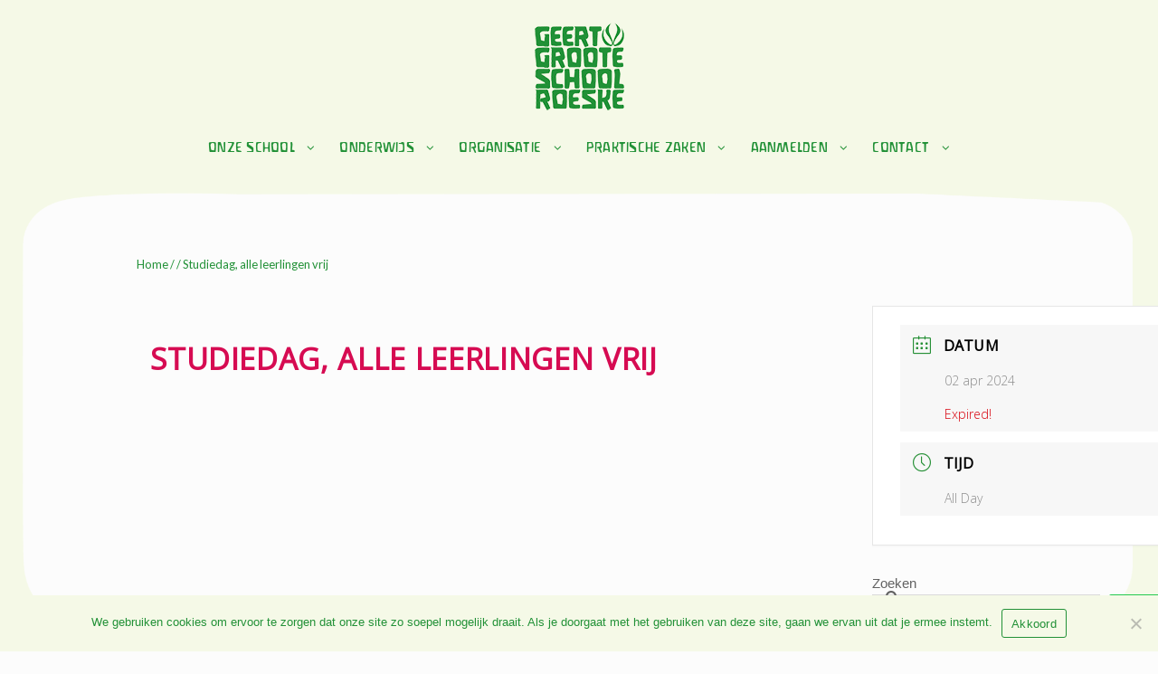

--- FILE ---
content_type: text/html; charset=UTF-8
request_url: https://ggsroeske.nl/agenda/studiedag-alle-leerlingen-vrij-3/
body_size: 17508
content:
<!DOCTYPE html>
<html lang="nl-NL" itemscope="itemscope" itemtype="http://schema.org/WebPage">
<head>
<meta charset="UTF-8">
<meta name="viewport" content="width=device-width, initial-scale=1">
<link rel="profile" href="http://gmpg.org/xfn/11">
<link rel="pingback" href="https://ggsroeske.nl/xmlrpc.php">

<title>Studiedag, alle leerlingen vrij &#8211; Geert Groote School Roeske</title>
<meta name='robots' content='max-image-preview:large' />
<link rel='dns-prefetch' href='//fonts.googleapis.com' />
<link rel="alternate" type="application/rss+xml" title="Geert Groote School Roeske &raquo; feed" href="https://ggsroeske.nl/feed/" />
<link rel="alternate" type="application/rss+xml" title="Geert Groote School Roeske &raquo; reacties feed" href="https://ggsroeske.nl/comments/feed/" />
<link rel="alternate" title="oEmbed (JSON)" type="application/json+oembed" href="https://ggsroeske.nl/wp-json/oembed/1.0/embed?url=https%3A%2F%2Fggsroeske.nl%2Fagenda%2Fstudiedag-alle-leerlingen-vrij-3%2F" />
<link rel="alternate" title="oEmbed (XML)" type="text/xml+oembed" href="https://ggsroeske.nl/wp-json/oembed/1.0/embed?url=https%3A%2F%2Fggsroeske.nl%2Fagenda%2Fstudiedag-alle-leerlingen-vrij-3%2F&#038;format=xml" />
<style id='wp-img-auto-sizes-contain-inline-css' type='text/css'>
img:is([sizes=auto i],[sizes^="auto," i]){contain-intrinsic-size:3000px 1500px}
/*# sourceURL=wp-img-auto-sizes-contain-inline-css */
</style>
<link rel='stylesheet' id='mec-select2-style-css' href='https://ggsroeske.nl/wp-content/plugins/modern-events-calendar-lite/assets/packages/select2/select2.min.css?ver=6.5.6' type='text/css' media='all' />
<link rel='stylesheet' id='mec-font-icons-css' href='https://ggsroeske.nl/wp-content/plugins/modern-events-calendar-lite/assets/css/iconfonts.css?ver=6.9' type='text/css' media='all' />
<link rel='stylesheet' id='mec-frontend-style-css' href='https://ggsroeske.nl/wp-content/plugins/modern-events-calendar-lite/assets/css/frontend.min.css?ver=6.5.6' type='text/css' media='all' />
<link rel='stylesheet' id='mec-tooltip-style-css' href='https://ggsroeske.nl/wp-content/plugins/modern-events-calendar-lite/assets/packages/tooltip/tooltip.css?ver=6.9' type='text/css' media='all' />
<link rel='stylesheet' id='mec-tooltip-shadow-style-css' href='https://ggsroeske.nl/wp-content/plugins/modern-events-calendar-lite/assets/packages/tooltip/tooltipster-sideTip-shadow.min.css?ver=6.9' type='text/css' media='all' />
<link rel='stylesheet' id='featherlight-css' href='https://ggsroeske.nl/wp-content/plugins/modern-events-calendar-lite/assets/packages/featherlight/featherlight.css?ver=6.9' type='text/css' media='all' />
<link rel='stylesheet' id='mec-custom-google-font-css' href='https://fonts.googleapis.com/css?family=Open+Sans%3A300%2C+300italic%2C+regular%2C+italic%2C+600%2C+600italic%2C+700%2C+700italic%2C+800%2C+800italic%2C+%7COpen+Sans%3A800italic%2C+800italic%2C+800italic%2C+800italic%2C+800italic%2C+800italic%2C+800italic%2C+800italic%2C+800italic%2C+800italic%2C+&#038;subset=latin%2Clatin-ext' type='text/css' media='all' />
<link rel='stylesheet' id='mec-lity-style-css' href='https://ggsroeske.nl/wp-content/plugins/modern-events-calendar-lite/assets/packages/lity/lity.min.css?ver=6.9' type='text/css' media='all' />
<link rel='stylesheet' id='mec-general-calendar-style-css' href='https://ggsroeske.nl/wp-content/plugins/modern-events-calendar-lite/assets/css/mec-general-calendar.css?ver=6.9' type='text/css' media='all' />
<style id='wp-emoji-styles-inline-css' type='text/css'>

	img.wp-smiley, img.emoji {
		display: inline !important;
		border: none !important;
		box-shadow: none !important;
		height: 1em !important;
		width: 1em !important;
		margin: 0 0.07em !important;
		vertical-align: -0.1em !important;
		background: none !important;
		padding: 0 !important;
	}
/*# sourceURL=wp-emoji-styles-inline-css */
</style>
<link rel='stylesheet' id='wp-block-library-css' href='https://ggsroeske.nl/wp-includes/css/dist/block-library/style.min.css?ver=6.9' type='text/css' media='all' />
<style id='classic-theme-styles-inline-css' type='text/css'>
/*! This file is auto-generated */
.wp-block-button__link{color:#fff;background-color:#32373c;border-radius:9999px;box-shadow:none;text-decoration:none;padding:calc(.667em + 2px) calc(1.333em + 2px);font-size:1.125em}.wp-block-file__button{background:#32373c;color:#fff;text-decoration:none}
/*# sourceURL=/wp-includes/css/classic-themes.min.css */
</style>
<style id='global-styles-inline-css' type='text/css'>
:root{--wp--preset--aspect-ratio--square: 1;--wp--preset--aspect-ratio--4-3: 4/3;--wp--preset--aspect-ratio--3-4: 3/4;--wp--preset--aspect-ratio--3-2: 3/2;--wp--preset--aspect-ratio--2-3: 2/3;--wp--preset--aspect-ratio--16-9: 16/9;--wp--preset--aspect-ratio--9-16: 9/16;--wp--preset--color--black: #000000;--wp--preset--color--cyan-bluish-gray: #abb8c3;--wp--preset--color--white: #ffffff;--wp--preset--color--pale-pink: #f78da7;--wp--preset--color--vivid-red: #cf2e2e;--wp--preset--color--luminous-vivid-orange: #ff6900;--wp--preset--color--luminous-vivid-amber: #fcb900;--wp--preset--color--light-green-cyan: #7bdcb5;--wp--preset--color--vivid-green-cyan: #00d084;--wp--preset--color--pale-cyan-blue: #8ed1fc;--wp--preset--color--vivid-cyan-blue: #0693e3;--wp--preset--color--vivid-purple: #9b51e0;--wp--preset--gradient--vivid-cyan-blue-to-vivid-purple: linear-gradient(135deg,rgb(6,147,227) 0%,rgb(155,81,224) 100%);--wp--preset--gradient--light-green-cyan-to-vivid-green-cyan: linear-gradient(135deg,rgb(122,220,180) 0%,rgb(0,208,130) 100%);--wp--preset--gradient--luminous-vivid-amber-to-luminous-vivid-orange: linear-gradient(135deg,rgb(252,185,0) 0%,rgb(255,105,0) 100%);--wp--preset--gradient--luminous-vivid-orange-to-vivid-red: linear-gradient(135deg,rgb(255,105,0) 0%,rgb(207,46,46) 100%);--wp--preset--gradient--very-light-gray-to-cyan-bluish-gray: linear-gradient(135deg,rgb(238,238,238) 0%,rgb(169,184,195) 100%);--wp--preset--gradient--cool-to-warm-spectrum: linear-gradient(135deg,rgb(74,234,220) 0%,rgb(151,120,209) 20%,rgb(207,42,186) 40%,rgb(238,44,130) 60%,rgb(251,105,98) 80%,rgb(254,248,76) 100%);--wp--preset--gradient--blush-light-purple: linear-gradient(135deg,rgb(255,206,236) 0%,rgb(152,150,240) 100%);--wp--preset--gradient--blush-bordeaux: linear-gradient(135deg,rgb(254,205,165) 0%,rgb(254,45,45) 50%,rgb(107,0,62) 100%);--wp--preset--gradient--luminous-dusk: linear-gradient(135deg,rgb(255,203,112) 0%,rgb(199,81,192) 50%,rgb(65,88,208) 100%);--wp--preset--gradient--pale-ocean: linear-gradient(135deg,rgb(255,245,203) 0%,rgb(182,227,212) 50%,rgb(51,167,181) 100%);--wp--preset--gradient--electric-grass: linear-gradient(135deg,rgb(202,248,128) 0%,rgb(113,206,126) 100%);--wp--preset--gradient--midnight: linear-gradient(135deg,rgb(2,3,129) 0%,rgb(40,116,252) 100%);--wp--preset--font-size--small: 13px;--wp--preset--font-size--medium: 20px;--wp--preset--font-size--large: 36px;--wp--preset--font-size--x-large: 42px;--wp--preset--spacing--20: 0.44rem;--wp--preset--spacing--30: 0.67rem;--wp--preset--spacing--40: 1rem;--wp--preset--spacing--50: 1.5rem;--wp--preset--spacing--60: 2.25rem;--wp--preset--spacing--70: 3.38rem;--wp--preset--spacing--80: 5.06rem;--wp--preset--shadow--natural: 6px 6px 9px rgba(0, 0, 0, 0.2);--wp--preset--shadow--deep: 12px 12px 50px rgba(0, 0, 0, 0.4);--wp--preset--shadow--sharp: 6px 6px 0px rgba(0, 0, 0, 0.2);--wp--preset--shadow--outlined: 6px 6px 0px -3px rgb(255, 255, 255), 6px 6px rgb(0, 0, 0);--wp--preset--shadow--crisp: 6px 6px 0px rgb(0, 0, 0);}:where(.is-layout-flex){gap: 0.5em;}:where(.is-layout-grid){gap: 0.5em;}body .is-layout-flex{display: flex;}.is-layout-flex{flex-wrap: wrap;align-items: center;}.is-layout-flex > :is(*, div){margin: 0;}body .is-layout-grid{display: grid;}.is-layout-grid > :is(*, div){margin: 0;}:where(.wp-block-columns.is-layout-flex){gap: 2em;}:where(.wp-block-columns.is-layout-grid){gap: 2em;}:where(.wp-block-post-template.is-layout-flex){gap: 1.25em;}:where(.wp-block-post-template.is-layout-grid){gap: 1.25em;}.has-black-color{color: var(--wp--preset--color--black) !important;}.has-cyan-bluish-gray-color{color: var(--wp--preset--color--cyan-bluish-gray) !important;}.has-white-color{color: var(--wp--preset--color--white) !important;}.has-pale-pink-color{color: var(--wp--preset--color--pale-pink) !important;}.has-vivid-red-color{color: var(--wp--preset--color--vivid-red) !important;}.has-luminous-vivid-orange-color{color: var(--wp--preset--color--luminous-vivid-orange) !important;}.has-luminous-vivid-amber-color{color: var(--wp--preset--color--luminous-vivid-amber) !important;}.has-light-green-cyan-color{color: var(--wp--preset--color--light-green-cyan) !important;}.has-vivid-green-cyan-color{color: var(--wp--preset--color--vivid-green-cyan) !important;}.has-pale-cyan-blue-color{color: var(--wp--preset--color--pale-cyan-blue) !important;}.has-vivid-cyan-blue-color{color: var(--wp--preset--color--vivid-cyan-blue) !important;}.has-vivid-purple-color{color: var(--wp--preset--color--vivid-purple) !important;}.has-black-background-color{background-color: var(--wp--preset--color--black) !important;}.has-cyan-bluish-gray-background-color{background-color: var(--wp--preset--color--cyan-bluish-gray) !important;}.has-white-background-color{background-color: var(--wp--preset--color--white) !important;}.has-pale-pink-background-color{background-color: var(--wp--preset--color--pale-pink) !important;}.has-vivid-red-background-color{background-color: var(--wp--preset--color--vivid-red) !important;}.has-luminous-vivid-orange-background-color{background-color: var(--wp--preset--color--luminous-vivid-orange) !important;}.has-luminous-vivid-amber-background-color{background-color: var(--wp--preset--color--luminous-vivid-amber) !important;}.has-light-green-cyan-background-color{background-color: var(--wp--preset--color--light-green-cyan) !important;}.has-vivid-green-cyan-background-color{background-color: var(--wp--preset--color--vivid-green-cyan) !important;}.has-pale-cyan-blue-background-color{background-color: var(--wp--preset--color--pale-cyan-blue) !important;}.has-vivid-cyan-blue-background-color{background-color: var(--wp--preset--color--vivid-cyan-blue) !important;}.has-vivid-purple-background-color{background-color: var(--wp--preset--color--vivid-purple) !important;}.has-black-border-color{border-color: var(--wp--preset--color--black) !important;}.has-cyan-bluish-gray-border-color{border-color: var(--wp--preset--color--cyan-bluish-gray) !important;}.has-white-border-color{border-color: var(--wp--preset--color--white) !important;}.has-pale-pink-border-color{border-color: var(--wp--preset--color--pale-pink) !important;}.has-vivid-red-border-color{border-color: var(--wp--preset--color--vivid-red) !important;}.has-luminous-vivid-orange-border-color{border-color: var(--wp--preset--color--luminous-vivid-orange) !important;}.has-luminous-vivid-amber-border-color{border-color: var(--wp--preset--color--luminous-vivid-amber) !important;}.has-light-green-cyan-border-color{border-color: var(--wp--preset--color--light-green-cyan) !important;}.has-vivid-green-cyan-border-color{border-color: var(--wp--preset--color--vivid-green-cyan) !important;}.has-pale-cyan-blue-border-color{border-color: var(--wp--preset--color--pale-cyan-blue) !important;}.has-vivid-cyan-blue-border-color{border-color: var(--wp--preset--color--vivid-cyan-blue) !important;}.has-vivid-purple-border-color{border-color: var(--wp--preset--color--vivid-purple) !important;}.has-vivid-cyan-blue-to-vivid-purple-gradient-background{background: var(--wp--preset--gradient--vivid-cyan-blue-to-vivid-purple) !important;}.has-light-green-cyan-to-vivid-green-cyan-gradient-background{background: var(--wp--preset--gradient--light-green-cyan-to-vivid-green-cyan) !important;}.has-luminous-vivid-amber-to-luminous-vivid-orange-gradient-background{background: var(--wp--preset--gradient--luminous-vivid-amber-to-luminous-vivid-orange) !important;}.has-luminous-vivid-orange-to-vivid-red-gradient-background{background: var(--wp--preset--gradient--luminous-vivid-orange-to-vivid-red) !important;}.has-very-light-gray-to-cyan-bluish-gray-gradient-background{background: var(--wp--preset--gradient--very-light-gray-to-cyan-bluish-gray) !important;}.has-cool-to-warm-spectrum-gradient-background{background: var(--wp--preset--gradient--cool-to-warm-spectrum) !important;}.has-blush-light-purple-gradient-background{background: var(--wp--preset--gradient--blush-light-purple) !important;}.has-blush-bordeaux-gradient-background{background: var(--wp--preset--gradient--blush-bordeaux) !important;}.has-luminous-dusk-gradient-background{background: var(--wp--preset--gradient--luminous-dusk) !important;}.has-pale-ocean-gradient-background{background: var(--wp--preset--gradient--pale-ocean) !important;}.has-electric-grass-gradient-background{background: var(--wp--preset--gradient--electric-grass) !important;}.has-midnight-gradient-background{background: var(--wp--preset--gradient--midnight) !important;}.has-small-font-size{font-size: var(--wp--preset--font-size--small) !important;}.has-medium-font-size{font-size: var(--wp--preset--font-size--medium) !important;}.has-large-font-size{font-size: var(--wp--preset--font-size--large) !important;}.has-x-large-font-size{font-size: var(--wp--preset--font-size--x-large) !important;}
:where(.wp-block-post-template.is-layout-flex){gap: 1.25em;}:where(.wp-block-post-template.is-layout-grid){gap: 1.25em;}
:where(.wp-block-term-template.is-layout-flex){gap: 1.25em;}:where(.wp-block-term-template.is-layout-grid){gap: 1.25em;}
:where(.wp-block-columns.is-layout-flex){gap: 2em;}:where(.wp-block-columns.is-layout-grid){gap: 2em;}
:root :where(.wp-block-pullquote){font-size: 1.5em;line-height: 1.6;}
/*# sourceURL=global-styles-inline-css */
</style>
<link rel='stylesheet' id='cookie-notice-front-css' href='https://ggsroeske.nl/wp-content/plugins/cookie-notice/css/front.min.css?ver=2.5.11' type='text/css' media='all' />
<link rel='stylesheet' id='eighteen-tags-style-css' href='https://ggsroeske.nl/wp-content/themes/eighteen-tags/style.css?ver=3.1.1' type='text/css' media='all' />
<style id='eighteen-tags-style-inline-css' type='text/css'>

		.main-navigation ul li a,
		.site-title a,
		ul.menu li a,
		.site-branding h1 a {
			color: #000000;
		}

		.main-navigation ul li a:hover,
		.site-title a:hover {
			color: #000000;
		}

		.site-header {
			
		}

		.site-header,
		.secondary-navigation ul ul,
		.main-navigation ul.menu > li.menu-item-has-children:after,
		.secondary-navigation ul.menu ul {
			background-color: #ffffff;
		}

		p.site-description,
		ul.menu li.current-menu-item > a {
			color: #9aa0a7;
		}

		h1, h2, h3, h4, h5, h6 {
			color: #229137;
		}

		.hentry .entry-header {
			border-color: #229137;
		}

		.widget h1 {
			border-bottom-color: #229137;
		}

		body,
		.secondary-navigation a,
		.widget-area .widget a,
		.onsale,
		#comments .comment-list .reply a,
		.pagination .page-numbers li .page-numbers:not(.current), .woocommerce-pagination .page-numbers li .page-numbers:not(.current) {
			color: #229137;
		}

		a  {
			color: #229137;
		}

		a:focus,
		.button:focus,
		.button.alt:focus,
		.button.added_to_cart:focus,
		.button.wc-forward:focus,
		button:focus,
		input[type="button"]:focus,
		input[type="reset"]:focus,
		input[type="submit"]:focus {
			outline-color: #229137;
		}

		button, input[type="button"], input[type="reset"], input[type="submit"], .button, .added_to_cart, .widget-area .widget a.button, .site-header-cart .widget_shopping_cart a.button {
			background-color: #60646c;
			border-color: #60646c;
			color: #ffffff;
		}

		button:hover, input[type="button"]:hover, input[type="reset"]:hover, input[type="submit"]:hover, .button:hover, .added_to_cart:hover, .widget-area .widget a.button:hover, .site-header-cart .widget_shopping_cart a.button:hover {
			background-color: #474b53;
			border-color: #474b53;
			color: #ffffff;
		}

		button.alt, input[type="button"].alt, input[type="reset"].alt, input[type="submit"].alt, .button.alt, .added_to_cart.alt, .widget-area .widget a.button.alt, .added_to_cart, .pagination .page-numbers li .page-numbers.current, .woocommerce-pagination .page-numbers li .page-numbers.current {
			background-color: #428bca;
			border-color: #428bca;
			color: #ffffff;
		}

		button.alt:hover, input[type="button"].alt:hover, input[type="reset"].alt:hover, input[type="submit"].alt:hover, .button.alt:hover, .added_to_cart.alt:hover, .widget-area .widget a.button.alt:hover, .added_to_cart:hover {
			background-color: #2972b1;
			border-color: #2972b1;
			color: #ffffff;
		}

		.site-footer {
			background-color: #f5f9e7;
			color: #229137;
		}

		.site-footer a:not(.button) {
			color: #229137;
		}

		.site-footer h1, .site-footer h2, .site-footer h3, .site-footer h4, .site-footer h5, .site-footer h6 {
			color: #229137;
		}

		@media screen and ( min-width: 770px ) {
			.secondary-navigation ul.menu a:hover {
				color: #b3b9c0;
			}

			.secondary-navigation ul.menu a {
				color: #9aa0a7;
			}

			body > .col-full {
				background-color: ;
				padding: px;
			}
		}
/*# sourceURL=eighteen-tags-style-inline-css */
</style>
<link rel='stylesheet' id='ppc-styles-css' href='https://ggsroeske.nl/wp-content/themes/eighteen-tags/inc/pro/includes/page-customizer//../assets/css/style.css?ver=6.9' type='text/css' media='all' />
<style id='ppc-styles-inline-css' type='text/css'>
/* Storefront Page Customizer */#main-header, #masthead, #header, #site-header, .site-header, .tc-header{}
.colophon, .pootle-page-customizer-active #footer, .pootle-page-customizer-active #main-footer, .pootle-page-customizer-active #site-footer, .pootle-page-customizer-active .site-footer{}
@media only screen and (max-width:768px) {body.pootle-page-customizer-active {
background-color :  !important;
}
}
/*# sourceURL=ppc-styles-inline-css */
</style>
<style id='kadence-blocks-global-variables-inline-css' type='text/css'>
:root {--global-kb-font-size-sm:clamp(0.8rem, 0.73rem + 0.217vw, 0.9rem);--global-kb-font-size-md:clamp(1.1rem, 0.995rem + 0.326vw, 1.25rem);--global-kb-font-size-lg:clamp(1.75rem, 1.576rem + 0.543vw, 2rem);--global-kb-font-size-xl:clamp(2.25rem, 1.728rem + 1.63vw, 3rem);--global-kb-font-size-xxl:clamp(2.5rem, 1.456rem + 3.26vw, 4rem);--global-kb-font-size-xxxl:clamp(2.75rem, 0.489rem + 7.065vw, 6rem);}:root {--global-palette1: #3182CE;--global-palette2: #2B6CB0;--global-palette3: #1A202C;--global-palette4: #2D3748;--global-palette5: #4A5568;--global-palette6: #718096;--global-palette7: #EDF2F7;--global-palette8: #F7FAFC;--global-palette9: #ffffff;}
/*# sourceURL=kadence-blocks-global-variables-inline-css */
</style>
<link rel='stylesheet' id='etp-fawesome-css' href='https://ggsroeske.nl/wp-content/themes/eighteen-tags/css/font-awesome.min.css?ver=6.9' type='text/css' media='all' />
<link rel='stylesheet' id='etp-styles-css' href='https://ggsroeske.nl/wp-content/themes/eighteen-tags/inc/pro//assets/css/front.css?ver=6.9' type='text/css' media='all' />
<style id='etp-styles-inline-css' type='text/css'>
/*-----STOREFRONT PRO-----*/
/*Title Tagline*/
.eighteen-tags-pro-active .site-branding .site-title, .eighteen-tags-pro-active .site-branding .site-title a {font-family:Lato Light;color:#5b5b5b;font-weight: normal;font-style: italic;text-decoration: none;text-transform: none;}.eighteen-tags-pro-active .site-branding .site-description {font-family:Merriweather;color:#565656;font-weight: normal;font-style: normal;text-decoration: none;text-transform: none;}
/*Primary navigation*/
#site-navigation .primary-navigation .menu > li > ul { -webkit-transform-origin: 0 0 ; transform-origin: 0 0 ; -webkit-transition: height 500ms, -webkit-transform 0.5s; transition: height 500ms, transform 0.5s; }.eighteen-tags-pro-active .site-header-cart .cart-contents { color: ; }.eighteen-tags-pro-active #masthead, .eighteen-tags-pro-active .header-toggle { background-color:rgba(252,252,252,0);}
/*Secondary navigation*/
.eighteen-tags-pro-active nav.secondary-navigation {background-color:;}.eighteen-tags-pro-active nav.secondary-navigation a {font-family:;}.eighteen-tags-pro-active nav.secondary-navigation ul,.eighteen-tags-pro-active nav.secondary-navigation a,.eighteen-tags-pro-active nav.secondary-navigation a:hover {font-size:px;letter-spacing:px;color:#fff;font-weight: normal;font-style: normal;text-decoration: none;text-transform: none;}.eighteen-tags-pro-active nav.secondary-navigation ul li.current_page_item a,.eighteen-tags-pro-active nav.secondary-navigation ul li.current_page_item a:hover {color:;}.eighteen-tags-pro-active nav.secondary-navigation ul ul li a,.eighteen-tags-pro-active nav.secondary-navigation ul ul li a:hover {color:;}.eighteen-tags-pro-active nav.secondary-navigation ul.menu ul {background-color:;}
/*Main Content Styles*/.eighteen-tags-pro-active h1, .eighteen-tags-pro-active h2, .eighteen-tags-pro-active h3, .eighteen-tags-pro-active h4, .eighteen-tags-pro-active h5, .eighteen-tags-pro-active h6 {font-family:Lato Light;letter-spacing:px;line-height:;font-weight: normal;font-style: normal;text-decoration: none;text-transform: uppercase;}.blog.eighteen-tags-pro-active .entry-title, .archive.eighteen-tags-pro-active .entry-title, .blog.eighteen-tags-pro-active .entry-title a, .archive.eighteen-tags-pro-active .entry-title a {color:;}.single-post.eighteen-tags-pro-active .entry-title { color:;}body.eighteen-tags-pro-active, .eighteen-tags-pro-active .panel-grid-cell { font-family:Lato;line-height:}.eighteen-tags-pro-active .panel-grid-cell, #primary, #secondary {font-size:15px; }*:focus, .button:focus, .button.alt:focus, .button.added_to_cart:focus, .button.wc-forward:focus, button:focus, input[type="button"]:focus, input[type="reset"]:focus, input[type="submit"]:focus { outline: none !important; }.page .entry-header { height: 0; overflow: hidden; margin: 0; }
/* Footer Styles */.eighteen-tags-pro-active .site-footer aside > *:not(h3) {font-size:px;font-weight: normal;font-style: normal;text-decoration: none;text-transform: none;color:;}.eighteen-tags-pro-active .site-footer .footer-widgets h3 {font-size:px;font-weight: normal;font-style: normal;text-decoration: none;text-transform: none;color:;}.eighteen-tags-pro-active .site-footer .footer-widgets a {color:;}.eighteen-tags-pro-active .site-footer .footer-widgets li:before {color:;}@media only screen and (min-width: 770px) {.eighteen-tags-pro-active #site-navigation { width: 100%; text-align: center; }.eighteen-tags-pro-active .site-header .custom-logo-link, .eighteen-tags-pro-active .site-header .site-branding{ width: 100%; text-align: center; }.eighteen-tags-pro-active .site-header .custom-logo-link img { margin: auto; }.etp-nav-search .etp-nav-search-close{color:#60646c}.main-navigation ul.menu > li > a, .main-navigation ul.nav-menu > li > a, .etp-nav-search a { padding-top: 1.3em; padding-bottom: 1.3em; }.eighteen-tags-pro-active .main-navigation .site-header-cart li:first-child { padding-top: 1.3em; }.eighteen-tags-pro-active .main-navigation .site-header-cart .cart-contents { padding-top: 0; padding-bottom: 1.3em; }.site-header .custom-logo-link img, .site-header .logo-in-nav-anchor img { max-height: 156px; }#site-navigation {background-color:;}#site-navigation.main-navigation ul, #site-navigation.main-navigation ul li a, .eighteen-tags-pro-active .header-toggle {font-family:Lato Light;font-size:px;}#site-navigation.main-navigation .primary-navigation ul li a, #site-navigation.main-navigation ul.site-header-cart li a, .eighteen-tags-pro-active .header-toggle {letter-spacing:px;color:#229137;font-weight: normal;font-style: normal;text-decoration: none;text-transform: none;}#site-navigation.main-navigation ul li.current-menu-parent a,#site-navigation.main-navigation ul li.current-menu-item a {color:#229137;}#site-navigation.main-navigation .primary-navigation ul ul li a, #site-navigation.main-navigation .site-header-cart .widget_shopping_cart {color:#d60b52;}#site-navigation.main-navigation .site-header-cart .widget_shopping_cart, #site-navigation.main-navigation ul.menu ul {background-color:#f5f9e7;}}@media only screen and (max-width: 770px) {.handheld-navigation-container a, .handheld-navigation a {font-family:Lato Light;font-size:px;letter-spacing:px;color:#229137;font-weight: normal;font-style: normal;text-decoration: none;text-transform: none;}#site-navigation a.menu-toggle, .eighteen-tags-pro-active .site-header-cart .cart-contents {color: #006600;}#site-navigation .handheld-navigation{background-color: #006600;}#site-navigation .handheld-navigation li a {color: #ffffff;}}
/*# sourceURL=etp-styles-inline-css */
</style>
<link rel='stylesheet' id='etp-google-fonts-css' href='//fonts.googleapis.com/css?family=Lato+Light%7CLato%7CLato+Light%7CLato+Light%7CLato+Light%7CLato&#038;ver=6.9' type='text/css' media='all' />
<script type="text/javascript" src="https://ggsroeske.nl/wp-includes/js/jquery/jquery.min.js?ver=3.7.1" id="jquery-core-js"></script>
<script type="text/javascript" src="https://ggsroeske.nl/wp-includes/js/jquery/jquery-migrate.min.js?ver=3.4.1" id="jquery-migrate-js"></script>
<script type="text/javascript" src="https://ggsroeske.nl/wp-content/plugins/modern-events-calendar-lite/assets/js/mec-general-calendar.js?ver=6.5.6" id="mec-general-calendar-script-js"></script>
<script type="text/javascript" id="mec-frontend-script-js-extra">
/* <![CDATA[ */
var mecdata = {"day":"dag","days":"dagen","hour":"uur","hours":"uren","minute":"minuut","minutes":"minuten","second":"seconde","seconds":"secondes","elementor_edit_mode":"no","recapcha_key":"","ajax_url":"https://ggsroeske.nl/wp-admin/admin-ajax.php","fes_nonce":"1056cd99f9","current_year":"2026","current_month":"01","datepicker_format":"dd-mm-yy&d-m-Y"};
//# sourceURL=mec-frontend-script-js-extra
/* ]]> */
</script>
<script type="text/javascript" src="https://ggsroeske.nl/wp-content/plugins/modern-events-calendar-lite/assets/js/frontend.js?ver=6.5.6" id="mec-frontend-script-js"></script>
<script type="text/javascript" src="https://ggsroeske.nl/wp-content/plugins/modern-events-calendar-lite/assets/js/events.js?ver=6.5.6" id="mec-events-script-js"></script>
<script type="text/javascript" id="cookie-notice-front-js-before">
/* <![CDATA[ */
var cnArgs = {"ajaxUrl":"https:\/\/ggsroeske.nl\/wp-admin\/admin-ajax.php","nonce":"76e410f6a6","hideEffect":"fade","position":"bottom","onScroll":false,"onScrollOffset":100,"onClick":false,"cookieName":"cookie_notice_accepted","cookieTime":2592000,"cookieTimeRejected":2592000,"globalCookie":false,"redirection":false,"cache":false,"revokeCookies":false,"revokeCookiesOpt":"automatic"};

//# sourceURL=cookie-notice-front-js-before
/* ]]> */
</script>
<script type="text/javascript" src="https://ggsroeske.nl/wp-content/plugins/cookie-notice/js/front.min.js?ver=2.5.11" id="cookie-notice-front-js"></script>
<script type="text/javascript" src="https://ggsroeske.nl/wp-content/themes/eighteen-tags/inc/pro/includes/page-customizer//../assets/js/public.js?ver=6.9" id="page-custo-script-js"></script>
<script type="text/javascript" src="https://ggsroeske.nl/wp-content/themes/eighteen-tags/js/skrollr.min.js?ver=6.9" id="etp-skrollr-js"></script>
<link rel="https://api.w.org/" href="https://ggsroeske.nl/wp-json/" /><link rel="alternate" title="JSON" type="application/json" href="https://ggsroeske.nl/wp-json/wp/v2/mec-events/3196" /><link rel="EditURI" type="application/rsd+xml" title="RSD" href="https://ggsroeske.nl/xmlrpc.php?rsd" />
<meta name="generator" content="WordPress 6.9" />
<link rel="canonical" href="https://ggsroeske.nl/agenda/studiedag-alle-leerlingen-vrij-3/" />
<link rel='shortlink' href='https://ggsroeske.nl/?p=3196' />
<style id="mystickymenu" type="text/css">#mysticky-nav { width:100%; position: static; height: auto !important; }#mysticky-nav.wrapfixed { position:fixed; left: 0px; margin-top:0px;  z-index: 99990; -webkit-transition: .5s; -moz-transition: .5s; -o-transition: .5s; transition: .5s; -ms-filter:"progid:DXImageTransform.Microsoft.Alpha(Opacity=100)"; filter: alpha(opacity=100); opacity:1; background-color: #f5f9e7;}#mysticky-nav.wrapfixed .myfixed{ background-color: #f5f9e7; position: relative;top: auto;left: auto;right: auto;}#mysticky-nav.wrapfixed ul li.menu-item a { color: #279036;}#mysticky-nav .myfixed { margin:0 auto; float:none; border:0px; background:none; max-width:100%; }</style>			<style type="text/css">
																															</style>
			<meta name="generator" content="Elementor 3.34.2; features: additional_custom_breakpoints; settings: css_print_method-external, google_font-enabled, font_display-auto">
			<style>
				.e-con.e-parent:nth-of-type(n+4):not(.e-lazyloaded):not(.e-no-lazyload),
				.e-con.e-parent:nth-of-type(n+4):not(.e-lazyloaded):not(.e-no-lazyload) * {
					background-image: none !important;
				}
				@media screen and (max-height: 1024px) {
					.e-con.e-parent:nth-of-type(n+3):not(.e-lazyloaded):not(.e-no-lazyload),
					.e-con.e-parent:nth-of-type(n+3):not(.e-lazyloaded):not(.e-no-lazyload) * {
						background-image: none !important;
					}
				}
				@media screen and (max-height: 640px) {
					.e-con.e-parent:nth-of-type(n+2):not(.e-lazyloaded):not(.e-no-lazyload),
					.e-con.e-parent:nth-of-type(n+2):not(.e-lazyloaded):not(.e-no-lazyload) * {
						background-image: none !important;
					}
				}
			</style>
			<link rel="icon" href="https://ggsroeske.nl/wp-content/uploads/2022/11/cropped-logo-ggsroeske-1-32x32.png" sizes="32x32" />
<link rel="icon" href="https://ggsroeske.nl/wp-content/uploads/2022/11/cropped-logo-ggsroeske-1-192x192.png" sizes="192x192" />
<link rel="apple-touch-icon" href="https://ggsroeske.nl/wp-content/uploads/2022/11/cropped-logo-ggsroeske-1-180x180.png" />
<meta name="msapplication-TileImage" content="https://ggsroeske.nl/wp-content/uploads/2022/11/cropped-logo-ggsroeske-1-270x270.png" />
		<style type="text/css" id="wp-custom-css">
			
@font-face {
font-family: Waldorf1;
src: url(https://ggsroeske.nl/wp-content/themes//fonts/Waldorf1.ttf);
font-weight: normal;
}

a:hover {
	text-transform:underline!important;
	font-weight:700;
}

@media only screen and (max-width: 770px){
	body.elementor-page-86:not(.elementor-motion-effects-element-type-background), body.elementor-page-86 > .elementor-motion-effects-container > .elementor-motion-effects-layer, body.elementor-page-2:not(.elementor-motion-effects-element-type-background), body.elementor-page-88:not(.elementor-motion-effects-element-type-background), body.elementor-page-77:not(.elementor-motion-effects-element-type-background), body.elementor-page-75:not(.elementor-motion-effects-element-type-background), body.elementor-page-79:not(.elementor-motion-effects-element-type-background), body.elementor-page-84:not(.elementor-motion-effects-element-type-background){
    background-color: #f5f9e7;
		background-image: none;
}
	.mob-retina-logo {
    max-width: 100%;
    padding: 1%;
}
}

@media only screen and (max-width: 812px){
#site-navigation.main-navigation ul, #site-navigation.main-navigation ul li a, .eighteen-tags-pro-active .header-toggle {
	font-size:11px!important;
	}}

@media only screen and (max-width: 1024px){
	body.elementor-page-86:not(.elementor-motion-effects-element-type-background), body.elementor-page-86 > .elementor-motion-effects-container > .elementor-motion-effects-layer, body.elementor-page-2:not(.elementor-motion-effects-element-type-background), body.elementor-page-88:not(.elementor-motion-effects-element-type-background), body.elementor-page-77:not(.elementor-motion-effects-element-type-background), body.elementor-page-75:not(.elementor-motion-effects-element-type-background), body.elementor-page-79:not(.elementor-motion-effects-element-type-background), body.elementor-page-84:not(.elementor-motion-effects-element-type-background){
background-repeat:no-repeat;
 z-index: 9999;
    background-attachment: fixed;
    background-position: top left;
    background-size: cover;
    }
}
/*start CSS*/

body p {
	font-family:Open Sans;
color:#229137;
	font-size:14px;
	margin: 0px;
}


ul, ol {
    margin: 0 0 0 15px;;
    padding: 0;
	color:#229137;
	font-family:Open Sans;
		font-size:14px;
}

#site-navigation.main-navigation ul, #site-navigation.main-navigation ul li a, .eighteen-tags-pro-active .header-toggle .eighteen-tags-pro-active h1, .eighteen-tags-pro-active h2, .eighteen-tags-pro-active h3, .eighteen-tags-pro-active h4, .eighteen-tags-pro-active h5, .eighteen-tags-pro-active h6  {
    font-family: "Waldorf1", Arial, sans-serif;    
    text-transform: uppercase!important;
		letter-spacing:0.02em;
}

h1, h2, h3, h4, h5, h6 {
    margin: 0 0 0.1em!important;
}

#site-navigation.main-navigation ul, #site-navigation.main-navigation ul li a, .eighteen-tags-pro-active .header-toggle {
	font-size: 13.4px;
}

.eighteen-tags-pro-active h1{
	font-size:16px;
	font-weight:bold;
	color:#d60b52;
	font-family: "Waldorf1", Arial, sans-serif;    
    text-transform: uppercase!important;
		letter-spacing:0.02em;
}

.eighteen-tags-pro-active h2 {
	font-size:16px;
	font-weight:bold;
	color:#d60b52;
} 

.sub-menu{
	border-radius:0 0 9px 9px;
}

/*submenu*/
@media only screen and (min-width: 770px) {
#site-navigation.main-navigation .primary-navigation ul ul li a, #site-navigation.main-navigation .site-header-cart .widget_shopping_cart {
    font-size: 13px!important;
	letter-spacing:0.75px;
}
}

/*sticky nav centreren*/
.etp-nav-style #site-navigation, .etp-nav-stylecenter #site-navigation, .etp-nav-style #site-navigation .mega-menu > ul, .etp-nav-stylecenter #site-navigation .mega-menu > ul, .etp-nav-stylecenter-inline #site-navigation, .etp-nav-stylecenter-inline #site-navigation .mega-menu > ul {
    margin-left: auto;
    margin-right: auto;
    padding-left: 0px;
    padding-right: 0px;
    box-sizing: content-box;
    -webkit-box-sizing: content-box;
	height:57px;
}

/*header margin*/
.no-wc-breadcrumb .site-header {
	margin-bottom:0px!important;
}


/*header image*/
#main-header, #masthead, #header, #site-header, .site-header, .tc-header {
    background-image: url(https://ggsroeske.nl/wp-content/uploads/2021/12/header-licht-groen.png) !important ;
    background-size: 100%;
	-webkit-background-size: 100%;
  -moz-background-size: 100%;
  -o-background-size: 100%;
	background-repeat:no-repeat;
background-position:left bottom;
	padding-bottom: 75px;	
}

#page {
background: url(https://ggsroeske.nl/wp-content/uploads/2021/12/rand-lichtgroen.png) no-repeat;
  -webkit-background-size: contain;
  -moz-background-size: contain;
  -o-background-size: contain;
  background-size: contain;
	z-index:9999;
	 background-attachment: fixed;
	background-position: bottom left;
	background-size: 100% 100%;
}


/*TEKSTVLAK transparante witte achtergrond*/

.tekst-achtergrond {
background-image: url(https://ggsroeske.nl/wp-content/uploads/2022/04/abgeeckt-kader-staand.png);
    background-size: 100% 100%;
    background-position: 0% 0%;
    background-attachment: scroll;
    background-repeat: no-repeat;
	padding:40px 30px 30px 30px;
	margin-top:50px;
	margin-bottom:450px;
}

.achtergrond-transp {
	background-image: url(https://ggsroeske.nl/wp-content/uploads/2022/04/abgeeckt-kader.png);
    background-size: 100% 100%;
    background-position: 0% 0%;
    background-attachment: scroll;
    background-repeat: no-repeat;
	padding:40px 30px 30px 30px;
	margin-top:50px;
	margin-bottom:450px;
	/*background-color: rgba(245, 249, 231, 0.95);
	border-radius:9px;	
	margin-top:50px;
	margin-bottom:450px;*/
}
	
.anker{
	position: relative;
   top: -110px;
}
.elementor-column-gap-default>.elementor-column>.elementor-element-populated {
    padding: 0px;
}

/*KALENDER MEC*/

.mec-event-list-classic .mec-event-title a {
	font-weight: 400;
    font-size: 12px;
    padding-top: 5px;
		font-family: "Waldorf1", Arial, sans-serif!important; 
	text-transform: uppercase!important;
		letter-spacing:0.02em;
	color:#229137!important;
} 

.mec-event-list-classic .mec-event-article {
    margin-bottom: 0px;
}

.mec-event-list-classic .mec-event-date, .mec-event-list-classic .mec-event-time {
    	font-family:Open Sans!important;
	color:#006600!important;
}

.mec-event-list-classic .mec-event-image img {
    display: none;
}

/*AGENDA JAARPLANNING*/
.mec-box-calendar.mec-calendar.mec-event-calendar-classic .mec-calendar-table-head dt {
    background-color: #f5f9e7;
	    color: #279037;
}
.mec-box-calendar.mec-calendar dt {
border-bottom: 1px solid #279037;
border-left: 1px solid #279037;
}
.mec-box-calendar.mec-calendar dl dt:last-child, .mec-calendar.mec-box-calendar .mec-table-nullday:last-child {
    border-right:1px solid #279037;
}
.mec-calendar-table-head{
	border-top:1px solid #279037!important;
}
.mec-box-calendar.mec-calendar .mec-calendar-side .mec-previous-month, .mec-box-calendar.mec-calendar .mec-calendar-side .mec-next-month, .mec-box-calendar.mec-calendar .mec-calendar-side .mec-previous-month a, .mec-box-calendar.mec-calendar .mec-calendar-side .mec-next-month a {
	border:0px!important;
	color:#279037!important;
	background: none!important;
	box-shadow:none!important;
}
.mec-calendar-header h2, .entry-content .mec-wrap h2, .mec-wrap h2 {
	 font-family: "Waldorf1", Arial, sans-serif!important;    
    text-transform: uppercase!important;
		letter-spacing:0.02em;
font-size:16px;
	font-weight:bold;
	color:#d60b52;
}

.mec-calendar dt {
	color:#279037;
    background: #f5f9e7;
}
.mec-calendar dt:hover {
	color:#279037;
    background: #f5f9e7;
}


.mec-calendar.mec-event-calendar-classic .mec-selected-day, .mec-calendar.mec-event-calendar-classic dt.mec-selected-day:hover {
    color: #279037;
    background: #f5f9e7;
    border-bottom:  1px solid #279037!important;
}
.mec-calendar .mec-event-article.mec-single-event-novel h4 {
    margin: 0;
    font-size: 9px;
    line-height: 18px;
	color:#d60b52!important;
}
.mec-calendar .mec-event-article {
    border-top: 0px;
}

.mec-single-event-category {
	display:none;
}

/*accordeon*/
.elementor-widget-accordion .elementor-active .elementor-accordion-title, .elementor-accordion-icon, .elementor-widget-accordion .elementor-accordion-title, .fa, .fas {
	color: #d60b52;}

.elementor-accordion .elementor-accordion-item, .elementor-accordion .elementor-tab-content  {
    border: 0px solid #d4d4d4!important;
}

/*NIEUWSBRIEF*/
.eighteen-tags-pro-active .post-meta-container {
    font-size: 0.857em;
    margin-bottom: 1em;
    display: none;
}

/*FOOTER*/
.site-footer, .pootle-page-customizer-active .site-footer {
background-color:#f5f9e7!important;
color: #229137;
	z-index:1;
}
.footer-widgets {
    padding-top: 0px;
}
.site-footer {
    padding:0px;
}

.site-info {
    padding: 1em;
}

#cookie-notice .cn-button:not(.cn-button-custom){
	border:1px solid #229137;
}		</style>
		<style type="text/css">.mec-wrap, .mec-wrap div:not([class^="elementor-"]), .lity-container, .mec-wrap h1, .mec-wrap h2, .mec-wrap h3, .mec-wrap h4, .mec-wrap h5, .mec-wrap h6, .entry-content .mec-wrap h1, .entry-content .mec-wrap h2, .entry-content .mec-wrap h3, .entry-content .mec-wrap h4, .entry-content .mec-wrap h5, .entry-content .mec-wrap h6, .mec-wrap .mec-totalcal-box input[type="submit"], .mec-wrap .mec-totalcal-box .mec-totalcal-view span, .mec-agenda-event-title a, .lity-content .mec-events-meta-group-booking select, .lity-content .mec-book-ticket-variation h5, .lity-content .mec-events-meta-group-booking input[type="number"], .lity-content .mec-events-meta-group-booking input[type="text"], .lity-content .mec-events-meta-group-booking input[type="email"],.mec-organizer-item a, .mec-single-event .mec-events-meta-group-booking ul.mec-book-tickets-container li.mec-book-ticket-container label { font-family: "Montserrat", -apple-system, BlinkMacSystemFont, "Segoe UI", Roboto, sans-serif;}.mec-event-content p, .mec-search-bar-result .mec-event-detail{ font-family: Roboto, sans-serif;} .mec-wrap .mec-totalcal-box input, .mec-wrap .mec-totalcal-box select, .mec-checkboxes-search .mec-searchbar-category-wrap, .mec-wrap .mec-totalcal-box .mec-totalcal-view span { font-family: "Roboto", Helvetica, Arial, sans-serif; }.mec-event-grid-modern .event-grid-modern-head .mec-event-day, .mec-event-list-minimal .mec-time-details, .mec-event-list-minimal .mec-event-detail, .mec-event-list-modern .mec-event-detail, .mec-event-grid-minimal .mec-time-details, .mec-event-grid-minimal .mec-event-detail, .mec-event-grid-simple .mec-event-detail, .mec-event-cover-modern .mec-event-place, .mec-event-cover-clean .mec-event-place, .mec-calendar .mec-event-article .mec-localtime-details div, .mec-calendar .mec-event-article .mec-event-detail, .mec-calendar.mec-calendar-daily .mec-calendar-d-top h2, .mec-calendar.mec-calendar-daily .mec-calendar-d-top h3, .mec-toggle-item-col .mec-event-day, .mec-weather-summary-temp { font-family: "Roboto", sans-serif; } .mec-fes-form, .mec-fes-list, .mec-fes-form input, .mec-event-date .mec-tooltip .box, .mec-event-status .mec-tooltip .box, .ui-datepicker.ui-widget, .mec-fes-form button[type="submit"].mec-fes-sub-button, .mec-wrap .mec-timeline-events-container p, .mec-wrap .mec-timeline-events-container h4, .mec-wrap .mec-timeline-events-container div, .mec-wrap .mec-timeline-events-container a, .mec-wrap .mec-timeline-events-container span { font-family: -apple-system, BlinkMacSystemFont, "Segoe UI", Roboto, sans-serif !important; }.mec-hourly-schedule-speaker-name, .mec-events-meta-group-countdown .countdown-w span, .mec-single-event .mec-event-meta dt, .mec-hourly-schedule-speaker-job-title, .post-type-archive-mec-events h1, .mec-ticket-available-spots .mec-event-ticket-name, .tax-mec_category h1, .mec-wrap h1, .mec-wrap h2, .mec-wrap h3, .mec-wrap h4, .mec-wrap h5, .mec-wrap h6,.entry-content .mec-wrap h1, .entry-content .mec-wrap h2, .entry-content .mec-wrap h3,.entry-content  .mec-wrap h4, .entry-content .mec-wrap h5, .entry-content .mec-wrap h6{ font-family: 'Open Sans', Helvetica, Arial, sans-serif;}.mec-single-event .mec-event-meta .mec-events-event-cost, .mec-event-data-fields .mec-event-data-field-item .mec-event-data-field-value, .mec-event-data-fields .mec-event-data-field-item .mec-event-data-field-name, .mec-wrap .info-msg div, .mec-wrap .mec-error div, .mec-wrap .mec-success div, .mec-wrap .warning-msg div, .mec-breadcrumbs .mec-current, .mec-events-meta-group-tags, .mec-single-event .mec-events-meta-group-booking .mec-event-ticket-available, .mec-single-modern .mec-single-event-bar>div dd, .mec-single-event .mec-event-meta dd, .mec-single-event .mec-event-meta dd a, .mec-next-occ-booking span, .mec-hourly-schedule-speaker-description, .mec-single-event .mec-speakers-details ul li .mec-speaker-job-title, .mec-single-event .mec-speakers-details ul li .mec-speaker-name, .mec-event-data-field-items, .mec-load-more-button, .mec-events-meta-group-tags a, .mec-events-button, .mec-wrap abbr, .mec-event-schedule-content dl dt, .mec-breadcrumbs a, .mec-breadcrumbs span .mec-event-content p, .mec-wrap p { font-family: 'Open Sans',sans-serif; font-weight:300;}.mec-event-grid-minimal .mec-modal-booking-button:hover, .mec-events-timeline-wrap .mec-organizer-item a, .mec-events-timeline-wrap .mec-organizer-item:after, .mec-events-timeline-wrap .mec-shortcode-organizers i, .mec-timeline-event .mec-modal-booking-button, .mec-wrap .mec-map-lightbox-wp.mec-event-list-classic .mec-event-date, .mec-timetable-t2-col .mec-modal-booking-button:hover, .mec-event-container-classic .mec-modal-booking-button:hover, .mec-calendar-events-side .mec-modal-booking-button:hover, .mec-event-grid-yearly  .mec-modal-booking-button, .mec-events-agenda .mec-modal-booking-button, .mec-event-grid-simple .mec-modal-booking-button, .mec-event-list-minimal  .mec-modal-booking-button:hover, .mec-timeline-month-divider,  .mec-wrap.colorskin-custom .mec-totalcal-box .mec-totalcal-view span:hover,.mec-wrap.colorskin-custom .mec-calendar.mec-event-calendar-classic .mec-selected-day,.mec-wrap.colorskin-custom .mec-color, .mec-wrap.colorskin-custom .mec-event-sharing-wrap .mec-event-sharing > li:hover a, .mec-wrap.colorskin-custom .mec-color-hover:hover, .mec-wrap.colorskin-custom .mec-color-before *:before ,.mec-wrap.colorskin-custom .mec-widget .mec-event-grid-classic.owl-carousel .owl-nav i,.mec-wrap.colorskin-custom .mec-event-list-classic a.magicmore:hover,.mec-wrap.colorskin-custom .mec-event-grid-simple:hover .mec-event-title,.mec-wrap.colorskin-custom .mec-single-event .mec-event-meta dd.mec-events-event-categories:before,.mec-wrap.colorskin-custom .mec-single-event-date:before,.mec-wrap.colorskin-custom .mec-single-event-time:before,.mec-wrap.colorskin-custom .mec-events-meta-group.mec-events-meta-group-venue:before,.mec-wrap.colorskin-custom .mec-calendar .mec-calendar-side .mec-previous-month i,.mec-wrap.colorskin-custom .mec-calendar .mec-calendar-side .mec-next-month:hover,.mec-wrap.colorskin-custom .mec-calendar .mec-calendar-side .mec-previous-month:hover,.mec-wrap.colorskin-custom .mec-calendar .mec-calendar-side .mec-next-month:hover,.mec-wrap.colorskin-custom .mec-calendar.mec-event-calendar-classic dt.mec-selected-day:hover,.mec-wrap.colorskin-custom .mec-infowindow-wp h5 a:hover, .colorskin-custom .mec-events-meta-group-countdown .mec-end-counts h3,.mec-calendar .mec-calendar-side .mec-next-month i,.mec-wrap .mec-totalcal-box i,.mec-calendar .mec-event-article .mec-event-title a:hover,.mec-attendees-list-details .mec-attendee-profile-link a:hover,.mec-wrap.colorskin-custom .mec-next-event-details li i, .mec-next-event-details i:before, .mec-marker-infowindow-wp .mec-marker-infowindow-count, .mec-next-event-details a,.mec-wrap.colorskin-custom .mec-events-masonry-cats a.mec-masonry-cat-selected,.lity .mec-color,.lity .mec-color-before :before,.lity .mec-color-hover:hover,.lity .mec-wrap .mec-color,.lity .mec-wrap .mec-color-before :before,.lity .mec-wrap .mec-color-hover:hover,.leaflet-popup-content .mec-color,.leaflet-popup-content .mec-color-before :before,.leaflet-popup-content .mec-color-hover:hover,.leaflet-popup-content .mec-wrap .mec-color,.leaflet-popup-content .mec-wrap .mec-color-before :before,.leaflet-popup-content .mec-wrap .mec-color-hover:hover, .mec-calendar.mec-calendar-daily .mec-calendar-d-table .mec-daily-view-day.mec-daily-view-day-active.mec-color, .mec-map-boxshow div .mec-map-view-event-detail.mec-event-detail i,.mec-map-boxshow div .mec-map-view-event-detail.mec-event-detail:hover,.mec-map-boxshow .mec-color,.mec-map-boxshow .mec-color-before :before,.mec-map-boxshow .mec-color-hover:hover,.mec-map-boxshow .mec-wrap .mec-color,.mec-map-boxshow .mec-wrap .mec-color-before :before,.mec-map-boxshow .mec-wrap .mec-color-hover:hover, .mec-choosen-time-message, .mec-booking-calendar-month-navigation .mec-next-month:hover, .mec-booking-calendar-month-navigation .mec-previous-month:hover, .mec-yearly-view-wrap .mec-agenda-event-title a:hover, .mec-yearly-view-wrap .mec-yearly-title-sec .mec-next-year i, .mec-yearly-view-wrap .mec-yearly-title-sec .mec-previous-year i, .mec-yearly-view-wrap .mec-yearly-title-sec .mec-next-year:hover, .mec-yearly-view-wrap .mec-yearly-title-sec .mec-previous-year:hover, .mec-av-spot .mec-av-spot-head .mec-av-spot-box span, .mec-wrap.colorskin-custom .mec-calendar .mec-calendar-side .mec-previous-month:hover .mec-load-month-link, .mec-wrap.colorskin-custom .mec-calendar .mec-calendar-side .mec-next-month:hover .mec-load-month-link, .mec-yearly-view-wrap .mec-yearly-title-sec .mec-previous-year:hover .mec-load-month-link, .mec-yearly-view-wrap .mec-yearly-title-sec .mec-next-year:hover .mec-load-month-link, .mec-skin-list-events-container .mec-data-fields-tooltip .mec-data-fields-tooltip-box ul .mec-event-data-field-item a, .mec-booking-shortcode .mec-event-ticket-name, .mec-booking-shortcode .mec-event-ticket-price, .mec-booking-shortcode .mec-ticket-variation-name, .mec-booking-shortcode .mec-ticket-variation-price, .mec-booking-shortcode label, .mec-booking-shortcode .nice-select, .mec-booking-shortcode input, .mec-booking-shortcode span.mec-book-price-detail-description, .mec-booking-shortcode .mec-ticket-name, .mec-booking-shortcode label.wn-checkbox-label, .mec-wrap.mec-cart table tr td a {color: #279037}.mec-skin-carousel-container .mec-event-footer-carousel-type3 .mec-modal-booking-button:hover, .mec-wrap.colorskin-custom .mec-event-sharing .mec-event-share:hover .event-sharing-icon,.mec-wrap.colorskin-custom .mec-event-grid-clean .mec-event-date,.mec-wrap.colorskin-custom .mec-event-list-modern .mec-event-sharing > li:hover a i,.mec-wrap.colorskin-custom .mec-event-list-modern .mec-event-sharing .mec-event-share:hover .mec-event-sharing-icon,.mec-wrap.colorskin-custom .mec-event-list-modern .mec-event-sharing li:hover a i,.mec-wrap.colorskin-custom .mec-calendar:not(.mec-event-calendar-classic) .mec-selected-day,.mec-wrap.colorskin-custom .mec-calendar .mec-selected-day:hover,.mec-wrap.colorskin-custom .mec-calendar .mec-calendar-row  dt.mec-has-event:hover,.mec-wrap.colorskin-custom .mec-calendar .mec-has-event:after, .mec-wrap.colorskin-custom .mec-bg-color, .mec-wrap.colorskin-custom .mec-bg-color-hover:hover, .colorskin-custom .mec-event-sharing-wrap:hover > li, .mec-wrap.colorskin-custom .mec-totalcal-box .mec-totalcal-view span.mec-totalcalview-selected,.mec-wrap .flip-clock-wrapper ul li a div div.inn,.mec-wrap .mec-totalcal-box .mec-totalcal-view span.mec-totalcalview-selected,.event-carousel-type1-head .mec-event-date-carousel,.mec-event-countdown-style3 .mec-event-date,#wrap .mec-wrap article.mec-event-countdown-style1,.mec-event-countdown-style1 .mec-event-countdown-part3 a.mec-event-button,.mec-wrap .mec-event-countdown-style2,.mec-map-get-direction-btn-cnt input[type="submit"],.mec-booking button,span.mec-marker-wrap,.mec-wrap.colorskin-custom .mec-timeline-events-container .mec-timeline-event-date:before, .mec-has-event-for-booking.mec-active .mec-calendar-novel-selected-day, .mec-booking-tooltip.multiple-time .mec-booking-calendar-date.mec-active, .mec-booking-tooltip.multiple-time .mec-booking-calendar-date:hover, .mec-ongoing-normal-label, .mec-calendar .mec-has-event:after, .mec-event-list-modern .mec-event-sharing li:hover .telegram{background-color: #279037;}.mec-booking-tooltip.multiple-time .mec-booking-calendar-date:hover, .mec-calendar-day.mec-active .mec-booking-tooltip.multiple-time .mec-booking-calendar-date.mec-active{ background-color: #279037;}.mec-skin-carousel-container .mec-event-footer-carousel-type3 .mec-modal-booking-button:hover, .mec-timeline-month-divider, .mec-wrap.colorskin-custom .mec-single-event .mec-speakers-details ul li .mec-speaker-avatar a:hover img,.mec-wrap.colorskin-custom .mec-event-list-modern .mec-event-sharing > li:hover a i,.mec-wrap.colorskin-custom .mec-event-list-modern .mec-event-sharing .mec-event-share:hover .mec-event-sharing-icon,.mec-wrap.colorskin-custom .mec-event-list-standard .mec-month-divider span:before,.mec-wrap.colorskin-custom .mec-single-event .mec-social-single:before,.mec-wrap.colorskin-custom .mec-single-event .mec-frontbox-title:before,.mec-wrap.colorskin-custom .mec-calendar .mec-calendar-events-side .mec-table-side-day, .mec-wrap.colorskin-custom .mec-border-color, .mec-wrap.colorskin-custom .mec-border-color-hover:hover, .colorskin-custom .mec-single-event .mec-frontbox-title:before, .colorskin-custom .mec-single-event .mec-wrap-checkout h4:before, .colorskin-custom .mec-single-event .mec-events-meta-group-booking form > h4:before, .mec-wrap.colorskin-custom .mec-totalcal-box .mec-totalcal-view span.mec-totalcalview-selected,.mec-wrap .mec-totalcal-box .mec-totalcal-view span.mec-totalcalview-selected,.event-carousel-type1-head .mec-event-date-carousel:after,.mec-wrap.colorskin-custom .mec-events-masonry-cats a.mec-masonry-cat-selected, .mec-marker-infowindow-wp .mec-marker-infowindow-count, .mec-wrap.colorskin-custom .mec-events-masonry-cats a:hover, .mec-has-event-for-booking .mec-calendar-novel-selected-day, .mec-booking-tooltip.multiple-time .mec-booking-calendar-date.mec-active, .mec-booking-tooltip.multiple-time .mec-booking-calendar-date:hover, .mec-virtual-event-history h3:before, .mec-booking-tooltip.multiple-time .mec-booking-calendar-date:hover, .mec-calendar-day.mec-active .mec-booking-tooltip.multiple-time .mec-booking-calendar-date.mec-active, .mec-rsvp-form-box form > h4:before, .mec-wrap .mec-box-title::before, .mec-box-title::before  {border-color: #279037;}.mec-wrap.colorskin-custom .mec-event-countdown-style3 .mec-event-date:after,.mec-wrap.colorskin-custom .mec-month-divider span:before, .mec-calendar.mec-event-container-simple dl dt.mec-selected-day, .mec-calendar.mec-event-container-simple dl dt.mec-selected-day:hover{border-bottom-color:#279037;}.mec-wrap.colorskin-custom  article.mec-event-countdown-style1 .mec-event-countdown-part2:after{border-color: transparent transparent transparent #279037;}.mec-wrap.colorskin-custom .mec-box-shadow-color { box-shadow: 0 4px 22px -7px #279037;}.mec-events-timeline-wrap .mec-shortcode-organizers, .mec-timeline-event .mec-modal-booking-button, .mec-events-timeline-wrap:before, .mec-wrap.colorskin-custom .mec-timeline-event-local-time, .mec-wrap.colorskin-custom .mec-timeline-event-time ,.mec-wrap.colorskin-custom .mec-timeline-event-location,.mec-choosen-time-message { background: rgba(39,144,55,.11);}.mec-wrap.colorskin-custom .mec-timeline-events-container .mec-timeline-event-date:after{ background: rgba(39,144,55,.3);}.mec-booking-shortcode button { box-shadow: 0 2px 2px rgba(39 144 55 / 27%);}.mec-booking-shortcode button.mec-book-form-back-button{ background-color: rgba(39 144 55 / 40%);}.mec-events-meta-group-booking-shortcode{ background: rgba(39,144,55,.14);}.mec-booking-shortcode label.wn-checkbox-label, .mec-booking-shortcode .nice-select,.mec-booking-shortcode input, .mec-booking-shortcode .mec-book-form-gateway-label input[type=radio]:before, .mec-booking-shortcode input[type=radio]:checked:before, .mec-booking-shortcode ul.mec-book-price-details li, .mec-booking-shortcode ul.mec-book-price-details{ border-color: rgba(39 144 55 / 27%) !important;}.mec-booking-shortcode input::-webkit-input-placeholder,.mec-booking-shortcode textarea::-webkit-input-placeholder{color: #279037}.mec-booking-shortcode input::-moz-placeholder,.mec-booking-shortcode textarea::-moz-placeholder{color: #279037}.mec-booking-shortcode input:-ms-input-placeholder,.mec-booking-shortcode textarea:-ms-input-placeholder {color: #279037}.mec-booking-shortcode input:-moz-placeholder,.mec-booking-shortcode textarea:-moz-placeholder {color: #279037}.mec-booking-shortcode label.wn-checkbox-label:after, .mec-booking-shortcode label.wn-checkbox-label:before, .mec-booking-shortcode input[type=radio]:checked:after{background-color: #279037}.mec-wrap h1 a, .mec-wrap h2 a, .mec-wrap h3 a, .mec-wrap h4 a, .mec-wrap h5 a, .mec-wrap h6 a,.entry-content .mec-wrap h1 a, .entry-content .mec-wrap h2 a, .entry-content .mec-wrap h3 a,.entry-content  .mec-wrap h4 a, .entry-content .mec-wrap h5 a, .entry-content .mec-wrap h6 a {color: #279037 !important;}.mec-wrap.colorskin-custom h1 a:hover, .mec-wrap.colorskin-custom h2 a:hover, .mec-wrap.colorskin-custom h3 a:hover, .mec-wrap.colorskin-custom h4 a:hover, .mec-wrap.colorskin-custom h5 a:hover, .mec-wrap.colorskin-custom h6 a:hover,.entry-content .mec-wrap.colorskin-custom h1 a:hover, .entry-content .mec-wrap.colorskin-custom h2 a:hover, .entry-content .mec-wrap.colorskin-custom h3 a:hover,.entry-content  .mec-wrap.colorskin-custom h4 a:hover, .entry-content .mec-wrap.colorskin-custom h5 a:hover, .entry-content .mec-wrap.colorskin-custom h6 a:hover {color: #d60b52 !important;}.mec-wrap.colorskin-custom .mec-event-description {color: #d60b52;}</style></head>

<body class="wp-singular mec-events-template-default single single-mec-events postid-3196 wp-custom-logo wp-theme-eighteen-tags cookies-not-set full-sidebar layout- eighteen-tags-pro-active etp-nav-stylecenter pootle-page-customizer-active elementor-default elementor-kit-188">
<div id="page" class="hfeed site">
			<nav class="secondary-navigation " role="navigation" aria-label="Secondary Navigation">
			<div class="col-full"><div style='float:left;' class='social-info'></div></div>		</nav><!-- #site-navigation -->
		
	<header id="masthead" class="site-header" role="banner">
		<div class="col-full">

					<a class="skip-link screen-reader-text" href="#site-navigation">Skip to navigation</a>
		<a class="skip-link screen-reader-text" href="#content">Skip to content</a>
		<a href="https://ggsroeske.nl/" class="custom-logo-link" rel="home"><img width="99" height="97" src="https://ggsroeske.nl/wp-content/uploads/2021/11/cropped-logo-blok-100px.png" class="custom-logo" alt="Geert Groote School Roeske" decoding="async" /></a>		<div id="site-navigation" class="main-navigation" role="navigation"
				 aria-label="Primary Navigation">
			<div class="etp-nav-search" style="display: none;">
				<form role="search" method="get" class="search-form" action="https://ggsroeske.nl/">
					<label class="screen-reader-text" for="s">Search for:</label>
					<input type="search" class="search-field"
								 placeholder="Search&hellip;"
								 value="" name="s"
								 title="Search for:"/>
					<input type="submit" value="&#xf002;"/>
					<input type='hidden' name='post_type[]' value='post' /><input type='hidden' name='post_type[]' value='page' />				</form>
				<a class='etp-nav-search-close'><i class='fa fa-close'></i></a>
			</div><!-- .etp-nav-search -->

			<a class="menu-toggle" aria-controls="primary-navigation"
				 aria-expanded="false">Navigation</a>
			<div class="primary-navigation"><ul id="menu-hoofdmenu" class="menu"><li id="menu-item-95" class="menu-item menu-item-type-post_type menu-item-object-page menu-item-has-children menu-item-95"><a href="https://ggsroeske.nl/onze-school/">Onze school</a>
<ul class="sub-menu">
	<li id="menu-item-1226" class="menu-item menu-item-type-custom menu-item-object-custom menu-item-1226"><a href="https://ggsroeske.nl/onze-school/#naam">naam</a></li>
	<li id="menu-item-2481" class="menu-item menu-item-type-custom menu-item-object-custom menu-item-2481"><a href="https://ggsroeske.nl/onze-school/#geschiedenis">geschiedenis</a></li>
	<li id="menu-item-1239" class="menu-item menu-item-type-custom menu-item-object-custom menu-item-1239"><a href="https://ggsroeske.nl/onze-school/#locatie">locatie</a></li>
	<li id="menu-item-1252" class="menu-item menu-item-type-custom menu-item-object-custom menu-item-1252"><a href="https://ggsroeske.nl/onze-school/#klassen">klassen</a></li>
	<li id="menu-item-1253" class="menu-item menu-item-type-custom menu-item-object-custom menu-item-1253"><a href="https://ggsroeske.nl/onze-school/#bso">BSO</a></li>
	<li id="menu-item-1254" class="menu-item menu-item-type-custom menu-item-object-custom menu-item-1254"><a href="https://ggsroeske.nl/onze-school/#kinderopvang">kinderopvang 0-4 jr</a></li>
	<li id="menu-item-2406" class="menu-item menu-item-type-custom menu-item-object-custom menu-item-2406"><a href="https://ggsroeske.nl/onze-school/#voortgezet-onderwijs">voortgezet onderwijs</a></li>
	<li id="menu-item-1255" class="menu-item menu-item-type-custom menu-item-object-custom menu-item-1255"><a href="https://ggsroeske.nl/onze-school/#passend-onderwijs">passend onderwijs</a></li>
</ul>
</li><li id="menu-item-94" class="menu-item menu-item-type-post_type menu-item-object-page menu-item-has-children menu-item-94"><a href="https://ggsroeske.nl/onderwijs/">Onderwijs</a>
<ul class="sub-menu">
	<li id="menu-item-1280" class="menu-item menu-item-type-custom menu-item-object-custom menu-item-1280"><a href="https://ggsroeske.nl/onderwijs/#vrijeschoolonderwijs">vrijeschool onderwijs</a></li>
	<li id="menu-item-1281" class="menu-item menu-item-type-custom menu-item-object-custom menu-item-1281"><a href="https://ggsroeske.nl/onderwijs/#veelgestelde-vragen">veelgestelde vragen</a></li>
</ul>
</li><li id="menu-item-93" class="menu-item menu-item-type-post_type menu-item-object-page menu-item-has-children menu-item-93"><a href="https://ggsroeske.nl/organisatie/">Organisatie</a>
<ul class="sub-menu">
	<li id="menu-item-1656" class="menu-item menu-item-type-custom menu-item-object-custom menu-item-1656"><a href="https://ggsroeske.nl/organisatie/#team">team</a></li>
	<li id="menu-item-1657" class="menu-item menu-item-type-custom menu-item-object-custom menu-item-1657"><a href="https://ggsroeske.nl/organisatie/#bestuur">bestuur</a></li>
	<li id="menu-item-1658" class="menu-item menu-item-type-custom menu-item-object-custom menu-item-1658"><a href="https://ggsroeske.nl/organisatie/#mr">MR</a></li>
	<li id="menu-item-1659" class="menu-item menu-item-type-custom menu-item-object-custom menu-item-1659"><a href="https://ggsroeske.nl/organisatie/#ouderbetrokkenheid">ouderbetrokkenheid</a></li>
	<li id="menu-item-1660" class="menu-item menu-item-type-custom menu-item-object-custom menu-item-1660"><a href="https://ggsroeske.nl/organisatie/#werken-bij">werken bij</a></li>
</ul>
</li><li id="menu-item-92" class="menu-item menu-item-type-post_type menu-item-object-page menu-item-has-children menu-item-92"><a href="https://ggsroeske.nl/praktische-zaken/">Praktische zaken</a>
<ul class="sub-menu">
	<li id="menu-item-1661" class="menu-item menu-item-type-custom menu-item-object-custom menu-item-1661"><a href="https://ggsroeske.nl/praktische-zaken/#agenda">agenda</a></li>
	<li id="menu-item-1662" class="menu-item menu-item-type-custom menu-item-object-custom menu-item-1662"><a href="https://ggsroeske.nl/praktische-zaken/#schooltijden">schooltijden</a></li>
	<li id="menu-item-1663" class="menu-item menu-item-type-custom menu-item-object-custom menu-item-1663"><a href="https://ggsroeske.nl/praktische-zaken/#schoolvakanties">schoolvakanties</a></li>
	<li id="menu-item-2105" class="menu-item menu-item-type-custom menu-item-object-custom menu-item-2105"><a href="https://ggsroeske.nl/praktische-zaken/#schoolgids">Schoolgids</a></li>
	<li id="menu-item-1664" class="menu-item menu-item-type-custom menu-item-object-custom menu-item-1664"><a href="https://ggsroeske.nl/praktische-zaken/#jaarfeesten">jaarfeesten</a></li>
	<li id="menu-item-1665" class="menu-item menu-item-type-custom menu-item-object-custom menu-item-1665"><a href="https://ggsroeske.nl/praktische-zaken/#ziekmelden-en-verlof">ziekmelden en verlof</a></li>
	<li id="menu-item-1666" class="menu-item menu-item-type-custom menu-item-object-custom menu-item-1666"><a href="https://ggsroeske.nl/praktische-zaken/#protocollen">protocollen</a></li>
	<li id="menu-item-3675" class="menu-item menu-item-type-custom menu-item-object-custom menu-item-3675"><a href="https://ggsroeske.nl/praktische-zaken/#protocollen">Rapportages inspectie</a></li>
	<li id="menu-item-2302" class="menu-item menu-item-type-post_type menu-item-object-page menu-item-privacy-policy menu-item-2302"><a rel="privacy-policy" href="https://ggsroeske.nl/privacy-policy/">Privacy Policy</a></li>
</ul>
</li><li id="menu-item-91" class="menu-item menu-item-type-post_type menu-item-object-page menu-item-has-children menu-item-91"><a href="https://ggsroeske.nl/aanmelden/">Aanmelden</a>
<ul class="sub-menu">
	<li id="menu-item-1670" class="menu-item menu-item-type-custom menu-item-object-custom menu-item-1670"><a href="https://ggsroeske.nl/aanmelden/#informatieochtend">informtatieochtend</a></li>
	<li id="menu-item-1671" class="menu-item menu-item-type-custom menu-item-object-custom menu-item-1671"><a href="https://ggsroeske.nl/aanmelden/#aanmelden-kleuters">aanmelden kleuters</a></li>
	<li id="menu-item-1672" class="menu-item menu-item-type-custom menu-item-object-custom menu-item-1672"><a href="https://ggsroeske.nl/aanmelden/#aanmelden-zijinstroom">aanmelden zij-instroom</a></li>
	<li id="menu-item-1673" class="menu-item menu-item-type-custom menu-item-object-custom menu-item-1673"><a href="https://ggsroeske.nl/aanmelden/#aanmelden-passend-onderwijs">passend onderwijs</a></li>
</ul>
</li><li id="menu-item-90" class="menu-item menu-item-type-post_type menu-item-object-page menu-item-has-children menu-item-90"><a href="https://ggsroeske.nl/contact/">Contact</a>
<ul class="sub-menu">
	<li id="menu-item-1674" class="menu-item menu-item-type-custom menu-item-object-custom menu-item-1674"><a href="https://ggsroeske.nl/contact/#contact">contact</a></li>
	<li id="menu-item-1675" class="menu-item menu-item-type-custom menu-item-object-custom menu-item-1675"><a href="https://ggsroeske.nl/contact/#route">route</a></li>
	<li id="menu-item-1676" class="menu-item menu-item-type-custom menu-item-object-custom menu-item-1676"><a href="https://ggsroeske.nl/contact/#bereikbaarheid-leerkrachten">bereikbaarheid leerkrachten</a></li>
	<li id="menu-item-1677" class="menu-item menu-item-type-custom menu-item-object-custom menu-item-1677"><a href="https://ggsroeske.nl/contact/#bereikbaarheid-dagelijkse-leiding">bereikbaarheid dagelijkse leiding</a></li>
</ul>
</li></ul></div>			<div class="handheld-navigation">
				<div class="menu-hoofdmenu-container"><ul id="menu-hoofdmenu-1" class="menu"><li class="menu-item menu-item-type-post_type menu-item-object-page menu-item-has-children menu-item-95"><a href="https://ggsroeske.nl/onze-school/">Onze school</a>
<ul class="sub-menu">
	<li class="menu-item menu-item-type-custom menu-item-object-custom menu-item-1226"><a href="https://ggsroeske.nl/onze-school/#naam">naam</a></li>
	<li class="menu-item menu-item-type-custom menu-item-object-custom menu-item-2481"><a href="https://ggsroeske.nl/onze-school/#geschiedenis">geschiedenis</a></li>
	<li class="menu-item menu-item-type-custom menu-item-object-custom menu-item-1239"><a href="https://ggsroeske.nl/onze-school/#locatie">locatie</a></li>
	<li class="menu-item menu-item-type-custom menu-item-object-custom menu-item-1252"><a href="https://ggsroeske.nl/onze-school/#klassen">klassen</a></li>
	<li class="menu-item menu-item-type-custom menu-item-object-custom menu-item-1253"><a href="https://ggsroeske.nl/onze-school/#bso">BSO</a></li>
	<li class="menu-item menu-item-type-custom menu-item-object-custom menu-item-1254"><a href="https://ggsroeske.nl/onze-school/#kinderopvang">kinderopvang 0-4 jr</a></li>
	<li class="menu-item menu-item-type-custom menu-item-object-custom menu-item-2406"><a href="https://ggsroeske.nl/onze-school/#voortgezet-onderwijs">voortgezet onderwijs</a></li>
	<li class="menu-item menu-item-type-custom menu-item-object-custom menu-item-1255"><a href="https://ggsroeske.nl/onze-school/#passend-onderwijs">passend onderwijs</a></li>
</ul>
</li>
<li class="menu-item menu-item-type-post_type menu-item-object-page menu-item-has-children menu-item-94"><a href="https://ggsroeske.nl/onderwijs/">Onderwijs</a>
<ul class="sub-menu">
	<li class="menu-item menu-item-type-custom menu-item-object-custom menu-item-1280"><a href="https://ggsroeske.nl/onderwijs/#vrijeschoolonderwijs">vrijeschool onderwijs</a></li>
	<li class="menu-item menu-item-type-custom menu-item-object-custom menu-item-1281"><a href="https://ggsroeske.nl/onderwijs/#veelgestelde-vragen">veelgestelde vragen</a></li>
</ul>
</li>
<li class="menu-item menu-item-type-post_type menu-item-object-page menu-item-has-children menu-item-93"><a href="https://ggsroeske.nl/organisatie/">Organisatie</a>
<ul class="sub-menu">
	<li class="menu-item menu-item-type-custom menu-item-object-custom menu-item-1656"><a href="https://ggsroeske.nl/organisatie/#team">team</a></li>
	<li class="menu-item menu-item-type-custom menu-item-object-custom menu-item-1657"><a href="https://ggsroeske.nl/organisatie/#bestuur">bestuur</a></li>
	<li class="menu-item menu-item-type-custom menu-item-object-custom menu-item-1658"><a href="https://ggsroeske.nl/organisatie/#mr">MR</a></li>
	<li class="menu-item menu-item-type-custom menu-item-object-custom menu-item-1659"><a href="https://ggsroeske.nl/organisatie/#ouderbetrokkenheid">ouderbetrokkenheid</a></li>
	<li class="menu-item menu-item-type-custom menu-item-object-custom menu-item-1660"><a href="https://ggsroeske.nl/organisatie/#werken-bij">werken bij</a></li>
</ul>
</li>
<li class="menu-item menu-item-type-post_type menu-item-object-page menu-item-has-children menu-item-92"><a href="https://ggsroeske.nl/praktische-zaken/">Praktische zaken</a>
<ul class="sub-menu">
	<li class="menu-item menu-item-type-custom menu-item-object-custom menu-item-1661"><a href="https://ggsroeske.nl/praktische-zaken/#agenda">agenda</a></li>
	<li class="menu-item menu-item-type-custom menu-item-object-custom menu-item-1662"><a href="https://ggsroeske.nl/praktische-zaken/#schooltijden">schooltijden</a></li>
	<li class="menu-item menu-item-type-custom menu-item-object-custom menu-item-1663"><a href="https://ggsroeske.nl/praktische-zaken/#schoolvakanties">schoolvakanties</a></li>
	<li class="menu-item menu-item-type-custom menu-item-object-custom menu-item-2105"><a href="https://ggsroeske.nl/praktische-zaken/#schoolgids">Schoolgids</a></li>
	<li class="menu-item menu-item-type-custom menu-item-object-custom menu-item-1664"><a href="https://ggsroeske.nl/praktische-zaken/#jaarfeesten">jaarfeesten</a></li>
	<li class="menu-item menu-item-type-custom menu-item-object-custom menu-item-1665"><a href="https://ggsroeske.nl/praktische-zaken/#ziekmelden-en-verlof">ziekmelden en verlof</a></li>
	<li class="menu-item menu-item-type-custom menu-item-object-custom menu-item-1666"><a href="https://ggsroeske.nl/praktische-zaken/#protocollen">protocollen</a></li>
	<li class="menu-item menu-item-type-custom menu-item-object-custom menu-item-3675"><a href="https://ggsroeske.nl/praktische-zaken/#protocollen">Rapportages inspectie</a></li>
	<li class="menu-item menu-item-type-post_type menu-item-object-page menu-item-privacy-policy menu-item-2302"><a rel="privacy-policy" href="https://ggsroeske.nl/privacy-policy/">Privacy Policy</a></li>
</ul>
</li>
<li class="menu-item menu-item-type-post_type menu-item-object-page menu-item-has-children menu-item-91"><a href="https://ggsroeske.nl/aanmelden/">Aanmelden</a>
<ul class="sub-menu">
	<li class="menu-item menu-item-type-custom menu-item-object-custom menu-item-1670"><a href="https://ggsroeske.nl/aanmelden/#informatieochtend">informtatieochtend</a></li>
	<li class="menu-item menu-item-type-custom menu-item-object-custom menu-item-1671"><a href="https://ggsroeske.nl/aanmelden/#aanmelden-kleuters">aanmelden kleuters</a></li>
	<li class="menu-item menu-item-type-custom menu-item-object-custom menu-item-1672"><a href="https://ggsroeske.nl/aanmelden/#aanmelden-zijinstroom">aanmelden zij-instroom</a></li>
	<li class="menu-item menu-item-type-custom menu-item-object-custom menu-item-1673"><a href="https://ggsroeske.nl/aanmelden/#aanmelden-passend-onderwijs">passend onderwijs</a></li>
</ul>
</li>
<li class="menu-item menu-item-type-post_type menu-item-object-page menu-item-has-children menu-item-90"><a href="https://ggsroeske.nl/contact/">Contact</a>
<ul class="sub-menu">
	<li class="menu-item menu-item-type-custom menu-item-object-custom menu-item-1674"><a href="https://ggsroeske.nl/contact/#contact">contact</a></li>
	<li class="menu-item menu-item-type-custom menu-item-object-custom menu-item-1675"><a href="https://ggsroeske.nl/contact/#route">route</a></li>
	<li class="menu-item menu-item-type-custom menu-item-object-custom menu-item-1676"><a href="https://ggsroeske.nl/contact/#bereikbaarheid-leerkrachten">bereikbaarheid leerkrachten</a></li>
	<li class="menu-item menu-item-type-custom menu-item-object-custom menu-item-1677"><a href="https://ggsroeske.nl/contact/#bereikbaarheid-dagelijkse-leiding">bereikbaarheid dagelijkse leiding</a></li>
</ul>
</li>
</ul></div>				<div class="etp-nav-search">
					<form role="search" method="get" class="search-form" action="https://ggsroeske.nl/">
						<label class="screen-reader-text" for="s">Search for:</label>
						<input type="search" class="search-field"
									 placeholder="Search&hellip;"
									 value="" name="s"
									 title="Search for:"/>
						<input type="submit" value="&#xf002;"/>
						<input type='hidden' name='post_type[]' value='post' /><input type='hidden' name='post_type[]' value='page' />					</form>
				</div><!-- .etp-nav-search -->
			</div><!-- .handheld-navigation -->
					</div><!-- #site-navigation -->
		
		</div>
	</header><!-- #masthead -->

	
	<div id="content" class="site-content" tabindex="-1">
		<div class="col-full">

		<div class="woocommerce-breadcrumb"><a href="https://ggsroeske.nl">Home</a>  /  / Studiedag, alle leerlingen vrij</div>
    <section id="main-content" class="mec-container">

        
        
            <div class="mec-wrap colorskin-custom clearfix " id="mec_skin_5139">
		<article class="row mec-single-event 0">

		<!-- start breadcrumbs -->
				<!-- end breadcrumbs -->

		<div class="col-md-8">
			<div class="mec-events-event-image">
                                            </div>
			<div class="mec-event-content">
								<h1 class="mec-single-title">Studiedag, alle leerlingen vrij</h1>
				<div class="mec-single-event-description mec-events-content"></div>
			</div>

			
			<!-- Custom Data Fields -->
			
			<div class="mec-event-info-mobile"></div>

			<!-- Export Module -->
			
			<!-- Countdown module -->
			
			<!-- Hourly Schedule -->
			
			
			<!-- Booking Module -->
			
			<!-- Tags -->
			<div class="mec-events-meta-group mec-events-meta-group-tags">
                			</div>

		</div>

					<div class="col-md-4">

				<div class="mec-event-info-desktop mec-event-meta mec-color-before mec-frontbox">
											<div class="mec-single-event-date">
							<i class="mec-sl-calendar"></i>
							<h3 class="mec-date">Datum</h3>
							<dl>
																	<dd><abbr class="mec-events-abbr"><span class="mec-start-date-label">02 apr 2024</span></abbr></dd>
															</dl>
							<dl><dd><span class="mec-holding-status mec-holding-status-expired">Expired!</span></dd></dl>						</div>

													<div class="mec-single-event-time">
								<i class="mec-sl-clock " style=""></i>
								<h3 class="mec-time">Tijd</h3>
								<i class="mec-time-comment"></i>
								<dl>
																			<dd><abbr class="mec-events-abbr">All Day</abbr></dd>
																	</dl>
							</div>
							
					<!-- Local Time Module -->
					
					
										
					
					

					
															
					<!-- Register Booking Button -->
					
				</div>

				<!-- Speakers Module -->
				
				<!-- Attendees List Module -->
				
				<!-- Next Previous Module -->
				
				<!-- Links Module -->
				
				<!-- Weather Module -->
				
				<!-- Google Maps Module -->
				<div class="mec-events-meta-group mec-events-meta-group-gmap">
									</div>

				<!-- QRCode Module -->
				
                <!-- Public Download Module -->
                
				<!-- Widgets -->
				<aside id="block-2" class="widget widget_block widget_search"><form role="search" method="get" action="https://ggsroeske.nl/" class="wp-block-search__button-outside wp-block-search__text-button wp-block-search"    ><label class="wp-block-search__label" for="wp-block-search__input-1" >Zoeken</label><div class="wp-block-search__inside-wrapper" ><input class="wp-block-search__input" id="wp-block-search__input-1" placeholder="" value="" type="search" name="s" required /><button aria-label="Zoeken" class="wp-block-search__button wp-element-button" type="submit" >Zoeken</button></div></form></aside><aside id="block-3" class="widget widget_block"><div class="wp-block-group"><div class="wp-block-group__inner-container is-layout-flow wp-block-group-is-layout-flow"><h2 class="wp-block-heading">Recent Posts</h2><ul class="wp-block-latest-posts__list wp-block-latest-posts"></ul></div></div></aside><aside id="block-4" class="widget widget_block"><div class="wp-block-group"><div class="wp-block-group__inner-container is-layout-flow wp-block-group-is-layout-flow"><h2 class="wp-block-heading">Recent Comments</h2><div class="no-comments wp-block-latest-comments">Geen reacties om weer te geven.</div></div></div></aside><aside id="block-5" class="widget widget_block"><div class="wp-block-group"><div class="wp-block-group__inner-container is-layout-flow wp-block-group-is-layout-flow"><h2 class="wp-block-heading">Archives</h2><div class="wp-block-archives-list wp-block-archives">Geen archieven om te tonen.</div></div></div></aside><aside id="block-6" class="widget widget_block"><div class="wp-block-group"><div class="wp-block-group__inner-container is-layout-flow wp-block-group-is-layout-flow"><h2 class="wp-block-heading">Categories</h2><ul class="wp-block-categories-list wp-block-categories"><li class="cat-item-none">Geen categorieën</li></ul></div></div></aside>
			</div>
			</article>

		
</div>
<script>
// Fix modal speaker in some themes
jQuery(".mec-speaker-avatar a").on('click', function(e)
{
    e.preventDefault();

    var id = jQuery(this).attr('href');
    lity(id);
});

// Fix modal booking in some themes
jQuery(window).on('load', function()
{
    jQuery(".mec-booking-button.mec-booking-data-lity").on('click', function(e)
    {
        e.preventDefault();

        var book_id = jQuery(this).attr('href');
        lity(book_id);
    });
});
</script>
                
<div id="comments" class="comments-area">

	
	
	
</div><!-- #comments -->
    </section>

    

		</div><!-- .col-full -->
	</div><!-- #content -->

	
	<footer id="colophon" class="site-footer" role="contentinfo">
		<div class="col-full">

			
			<section class="footer-widgets col-1 fix">

				
					
				
			</section><!-- /.footer-widgets  -->

				<div class="site-info">
			© Geert Groote School Roeske 2021		</div><!-- .site-info -->
		
		</div><!-- .col-full -->
	</footer><!-- #colophon -->

	
</div><!-- #page -->

<script type="speculationrules">
{"prefetch":[{"source":"document","where":{"and":[{"href_matches":"/*"},{"not":{"href_matches":["/wp-*.php","/wp-admin/*","/wp-content/uploads/*","/wp-content/*","/wp-content/plugins/*","/wp-content/themes/eighteen-tags/*","/*\\?(.+)"]}},{"not":{"selector_matches":"a[rel~=\"nofollow\"]"}},{"not":{"selector_matches":".no-prefetch, .no-prefetch a"}}]},"eagerness":"conservative"}]}
</script>
			<script>
				const lazyloadRunObserver = () => {
					const lazyloadBackgrounds = document.querySelectorAll( `.e-con.e-parent:not(.e-lazyloaded)` );
					const lazyloadBackgroundObserver = new IntersectionObserver( ( entries ) => {
						entries.forEach( ( entry ) => {
							if ( entry.isIntersecting ) {
								let lazyloadBackground = entry.target;
								if( lazyloadBackground ) {
									lazyloadBackground.classList.add( 'e-lazyloaded' );
								}
								lazyloadBackgroundObserver.unobserve( entry.target );
							}
						});
					}, { rootMargin: '200px 0px 200px 0px' } );
					lazyloadBackgrounds.forEach( ( lazyloadBackground ) => {
						lazyloadBackgroundObserver.observe( lazyloadBackground );
					} );
				};
				const events = [
					'DOMContentLoaded',
					'elementor/lazyload/observe',
				];
				events.forEach( ( event ) => {
					document.addEventListener( event, lazyloadRunObserver );
				} );
			</script>
			<script type="text/javascript" src="https://ggsroeske.nl/wp-includes/js/jquery/ui/core.min.js?ver=1.13.3" id="jquery-ui-core-js"></script>
<script type="text/javascript" src="https://ggsroeske.nl/wp-includes/js/jquery/ui/datepicker.min.js?ver=1.13.3" id="jquery-ui-datepicker-js"></script>
<script type="text/javascript" id="jquery-ui-datepicker-js-after">
/* <![CDATA[ */
jQuery(function(jQuery){jQuery.datepicker.setDefaults({"closeText":"Sluiten","currentText":"Vandaag","monthNames":["januari","februari","maart","april","mei","juni","juli","augustus","september","oktober","november","december"],"monthNamesShort":["jan","feb","mrt","apr","mei","jun","jul","aug","sep","okt","nov","dec"],"nextText":"Volgende","prevText":"Vorige","dayNames":["zondag","maandag","dinsdag","woensdag","donderdag","vrijdag","zaterdag"],"dayNamesShort":["zo","ma","di","wo","do","vr","za"],"dayNamesMin":["Z","M","D","W","D","V","Z"],"dateFormat":"MM d, yy","firstDay":1,"isRTL":false});});
//# sourceURL=jquery-ui-datepicker-js-after
/* ]]> */
</script>
<script type="text/javascript" src="https://ggsroeske.nl/wp-content/plugins/modern-events-calendar-lite/assets/js/jquery.typewatch.js?ver=6.5.6" id="mec-typekit-script-js"></script>
<script type="text/javascript" src="https://ggsroeske.nl/wp-content/plugins/modern-events-calendar-lite/assets/packages/featherlight/featherlight.js?ver=6.5.6" id="featherlight-js"></script>
<script type="text/javascript" src="https://ggsroeske.nl/wp-content/plugins/modern-events-calendar-lite/assets/packages/select2/select2.full.min.js?ver=6.5.6" id="mec-select2-script-js"></script>
<script type="text/javascript" src="https://ggsroeske.nl/wp-content/plugins/modern-events-calendar-lite/assets/packages/tooltip/tooltip.js?ver=6.5.6" id="mec-tooltip-script-js"></script>
<script type="text/javascript" src="https://ggsroeske.nl/wp-content/plugins/modern-events-calendar-lite/assets/packages/lity/lity.min.js?ver=6.5.6" id="mec-lity-script-js"></script>
<script type="text/javascript" src="https://ggsroeske.nl/wp-content/plugins/modern-events-calendar-lite/assets/packages/colorbrightness/colorbrightness.min.js?ver=6.5.6" id="mec-colorbrightness-script-js"></script>
<script type="text/javascript" src="https://ggsroeske.nl/wp-content/plugins/modern-events-calendar-lite/assets/packages/owl-carousel/owl.carousel.min.js?ver=6.5.6" id="mec-owl-carousel-script-js"></script>
<script type="text/javascript" src="https://ggsroeske.nl/wp-content/plugins/mystickymenu/js/morphext/morphext.min.js?ver=2.8.6" id="morphext-js-js" defer="defer" data-wp-strategy="defer"></script>
<script type="text/javascript" id="welcomebar-frontjs-js-extra">
/* <![CDATA[ */
var welcomebar_frontjs = {"ajaxurl":"https://ggsroeske.nl/wp-admin/admin-ajax.php","days":"Dagen","hours":"Uren","minutes":"Minuten","seconds":"Seconden","ajax_nonce":"647be3d632"};
//# sourceURL=welcomebar-frontjs-js-extra
/* ]]> */
</script>
<script type="text/javascript" src="https://ggsroeske.nl/wp-content/plugins/mystickymenu/js/welcomebar-front.min.js?ver=2.8.6" id="welcomebar-frontjs-js" defer="defer" data-wp-strategy="defer"></script>
<script type="text/javascript" src="https://ggsroeske.nl/wp-content/plugins/mystickymenu/js/detectmobilebrowser.min.js?ver=2.8.6" id="detectmobilebrowser-js" defer="defer" data-wp-strategy="defer"></script>
<script type="text/javascript" id="mystickymenu-js-extra">
/* <![CDATA[ */
var option = {"mystickyClass":".main-navigation","activationHeight":"50","disableWidth":"0","disableLargeWidth":"0","adminBar":"false","device_desktop":"1","device_mobile":"1","mystickyTransition":"slide","mysticky_disable_down":"false"};
//# sourceURL=mystickymenu-js-extra
/* ]]> */
</script>
<script type="text/javascript" src="https://ggsroeske.nl/wp-content/plugins/mystickymenu/js/mystickymenu.min.js?ver=2.8.6" id="mystickymenu-js" defer="defer" data-wp-strategy="defer"></script>
<script type="text/javascript" src="https://ggsroeske.nl/wp-content/themes/eighteen-tags/js/skip-link-focus-fix.min.js?ver=20130115" id="eighteen-tags-skip-link-focus-fix-js"></script>
<script type="text/javascript" src="https://ggsroeske.nl/wp-content/themes/eighteen-tags/inc/pro//assets/js/public.js?ver=1.0.0" id="etp-public-script-js"></script>
<script type="text/javascript" src="https://ggsroeske.nl/wp-includes/js/imagesloaded.min.js?ver=5.0.0" id="imagesloaded-js"></script>
<script type="text/javascript" src="https://ggsroeske.nl/wp-includes/js/masonry.min.js?ver=4.2.2" id="masonry-js"></script>
<script type="text/javascript" src="https://ggsroeske.nl/wp-includes/js/jquery/jquery.masonry.min.js?ver=3.1.2b" id="jquery-masonry-js"></script>
<script id="wp-emoji-settings" type="application/json">
{"baseUrl":"https://s.w.org/images/core/emoji/17.0.2/72x72/","ext":".png","svgUrl":"https://s.w.org/images/core/emoji/17.0.2/svg/","svgExt":".svg","source":{"concatemoji":"https://ggsroeske.nl/wp-includes/js/wp-emoji-release.min.js?ver=6.9"}}
</script>
<script type="module">
/* <![CDATA[ */
/*! This file is auto-generated */
const a=JSON.parse(document.getElementById("wp-emoji-settings").textContent),o=(window._wpemojiSettings=a,"wpEmojiSettingsSupports"),s=["flag","emoji"];function i(e){try{var t={supportTests:e,timestamp:(new Date).valueOf()};sessionStorage.setItem(o,JSON.stringify(t))}catch(e){}}function c(e,t,n){e.clearRect(0,0,e.canvas.width,e.canvas.height),e.fillText(t,0,0);t=new Uint32Array(e.getImageData(0,0,e.canvas.width,e.canvas.height).data);e.clearRect(0,0,e.canvas.width,e.canvas.height),e.fillText(n,0,0);const a=new Uint32Array(e.getImageData(0,0,e.canvas.width,e.canvas.height).data);return t.every((e,t)=>e===a[t])}function p(e,t){e.clearRect(0,0,e.canvas.width,e.canvas.height),e.fillText(t,0,0);var n=e.getImageData(16,16,1,1);for(let e=0;e<n.data.length;e++)if(0!==n.data[e])return!1;return!0}function u(e,t,n,a){switch(t){case"flag":return n(e,"\ud83c\udff3\ufe0f\u200d\u26a7\ufe0f","\ud83c\udff3\ufe0f\u200b\u26a7\ufe0f")?!1:!n(e,"\ud83c\udde8\ud83c\uddf6","\ud83c\udde8\u200b\ud83c\uddf6")&&!n(e,"\ud83c\udff4\udb40\udc67\udb40\udc62\udb40\udc65\udb40\udc6e\udb40\udc67\udb40\udc7f","\ud83c\udff4\u200b\udb40\udc67\u200b\udb40\udc62\u200b\udb40\udc65\u200b\udb40\udc6e\u200b\udb40\udc67\u200b\udb40\udc7f");case"emoji":return!a(e,"\ud83e\u1fac8")}return!1}function f(e,t,n,a){let r;const o=(r="undefined"!=typeof WorkerGlobalScope&&self instanceof WorkerGlobalScope?new OffscreenCanvas(300,150):document.createElement("canvas")).getContext("2d",{willReadFrequently:!0}),s=(o.textBaseline="top",o.font="600 32px Arial",{});return e.forEach(e=>{s[e]=t(o,e,n,a)}),s}function r(e){var t=document.createElement("script");t.src=e,t.defer=!0,document.head.appendChild(t)}a.supports={everything:!0,everythingExceptFlag:!0},new Promise(t=>{let n=function(){try{var e=JSON.parse(sessionStorage.getItem(o));if("object"==typeof e&&"number"==typeof e.timestamp&&(new Date).valueOf()<e.timestamp+604800&&"object"==typeof e.supportTests)return e.supportTests}catch(e){}return null}();if(!n){if("undefined"!=typeof Worker&&"undefined"!=typeof OffscreenCanvas&&"undefined"!=typeof URL&&URL.createObjectURL&&"undefined"!=typeof Blob)try{var e="postMessage("+f.toString()+"("+[JSON.stringify(s),u.toString(),c.toString(),p.toString()].join(",")+"));",a=new Blob([e],{type:"text/javascript"});const r=new Worker(URL.createObjectURL(a),{name:"wpTestEmojiSupports"});return void(r.onmessage=e=>{i(n=e.data),r.terminate(),t(n)})}catch(e){}i(n=f(s,u,c,p))}t(n)}).then(e=>{for(const n in e)a.supports[n]=e[n],a.supports.everything=a.supports.everything&&a.supports[n],"flag"!==n&&(a.supports.everythingExceptFlag=a.supports.everythingExceptFlag&&a.supports[n]);var t;a.supports.everythingExceptFlag=a.supports.everythingExceptFlag&&!a.supports.flag,a.supports.everything||((t=a.source||{}).concatemoji?r(t.concatemoji):t.wpemoji&&t.twemoji&&(r(t.twemoji),r(t.wpemoji)))});
//# sourceURL=https://ggsroeske.nl/wp-includes/js/wp-emoji-loader.min.js
/* ]]> */
</script>

		<!-- Cookie Notice plugin v2.5.11 by Hu-manity.co https://hu-manity.co/ -->
		<div id="cookie-notice" role="dialog" class="cookie-notice-hidden cookie-revoke-hidden cn-position-bottom" aria-label="Cookie Notice" style="background-color: rgba(245,249,231,1);"><div class="cookie-notice-container" style="color: #229137"><span id="cn-notice-text" class="cn-text-container">We gebruiken cookies om ervoor te zorgen dat onze site zo soepel mogelijk draait. Als je doorgaat met het gebruiken van deze site, gaan we ervan uit dat je ermee instemt.</span><span id="cn-notice-buttons" class="cn-buttons-container"><button id="cn-accept-cookie" data-cookie-set="accept" class="cn-set-cookie cn-button" aria-label="Akkoord" style="background-color: #f5f9e7">Akkoord</button></span><button type="button" id="cn-close-notice" data-cookie-set="accept" class="cn-close-icon" aria-label="Nee"></button></div>
			
		</div>
		<!-- / Cookie Notice plugin -->
            <script type="application/ld+json">
            {
                "@context": "http://schema.org",
                "@type": "Event",
                "eventStatus": "https://schema.org/EventScheduled",
                "startDate": "2024-04-02",
                "endDate": "2024-04-02",
                "eventAttendanceMode": "https://schema.org/OfflineEventAttendanceMode",
                "location":
                {
                    "@type": "Place",
                                        "name": "",
                    "image": "",
                    "address": ""
                                    },
                "organizer":
                {
                    "@type": "Person",
                    "name": "",
                    "url": ""
                },
                "offers":
                {
                    "url": "https://ggsroeske.nl/agenda/studiedag-alle-leerlingen-vrij-3/",
                    "price": "",
                    "priceCurrency": "EUR",
                    "availability": "https://schema.org/InStock",
                    "validFrom": "2024-04-02T00:00"
                },
                "performer": "",
                "description": "",
                "image": "",
                "name": "Studiedag, alle leerlingen vrij",
                "url": "https://ggsroeske.nl/agenda/studiedag-alle-leerlingen-vrij-3/"
            }
            </script>
            

</body>
</html>
